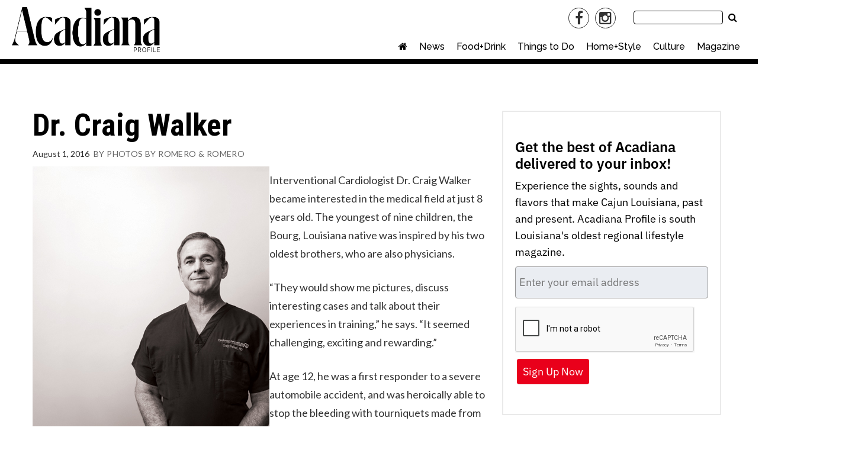

--- FILE ---
content_type: text/html; charset=UTF-8
request_url: https://acadianaprofile.com/dr-craig-walker/
body_size: 36456
content:
<!doctype html>

<!--[if lt IE 7]><html lang="en-US" class="no-js lt-ie9 lt-ie8 lt-ie7"><![endif]-->
<!--[if (IE 7)&!(IEMobile)]><html lang="en-US" class="no-js lt-ie9 lt-ie8"><![endif]-->
<!--[if (IE 8)&!(IEMobile)]><html lang="en-US" class="no-js lt-ie9"><![endif]-->
<!--[if gt IE 8]><!--> <html lang="en-US" class="no-js"><!--<![endif]-->

	<head>
		<meta charset="utf-8">

				<meta http-equiv="X-UA-Compatible" content="IE=edge">

		<title>Dr. Craig Walker - Acadiana Profile</title>

				<meta name="HandheldFriendly" content="True">
		<meta name="MobileOptimized" content="320">
		<meta name="viewport" content="width=device-width, initial-scale=1"/>

				<link rel="icon" href="https://wpcdn.us-midwest-1.vip.tn-cloud.net/acadianaprofile.com/content/uploads/2021/05/i/i/ap-16x16-1.gif">
		<link rel="apple-touch-icon" href="https://wpcdn.us-midwest-1.vip.tn-cloud.net/acadianaprofile.com/content/uploads/2021/05/k/a/ap-180x180-1.gif">
		<!--[if IE]>
			<link rel="shortcut icon" href="https://wpcdn.us-midwest-1.vip.tn-cloud.net/acadianaprofile.com/content/uploads/2021/05/i/i/ap-16x16-1.gif/favicon.ico">
		<![endif]-->

		<meta name="msapplication-TileColor" content="#f01d4f">
		<meta name="msapplication-TileImage" content="https://wpcdn.us-midwest-1.vip.tn-cloud.net/acadianaprofile.com/content/themes/gtxcel/library/images/win8-tile-icon.png">
		<meta name="theme-color" content="#121212">

		<link href="//maxcdn.bootstrapcdn.com/font-awesome/4.7.0/css/font-awesome.min.css" rel="stylesheet"> <!-- Font Awesome Glyphicons -->
		<link rel="pingback" href="https://acadianaprofile.com/xmlrpc.php">

		
	<script type="text/javascript">
		if(typeof ad_slots_refresh =='undefined'){
			var ad_slots_refresh = new Array();
		}
		if(typeof gtx_ads_conf =='undefined'){
			var gtx_ads_conf = {};
			gtx_ads_conf.targetMap = {};
			gtx_ads_conf.ads = [];
			gtx_ads_conf.lazy = [];
			gtx_ads_conf.templates = {};
		}
		if(typeof googletag =='undefined'){
			var googletag = googletag || {};
			googletag.cmd = googletag.cmd || [];
		}
		gtx_ads_conf.fulltarget = "post-template-default single single-post postid-37318 single-format-standard postname-dr-craig-walker term-category-features term-category-health-and-fitness wpb-js-composer js-comp-ver-6.10.0 vc_responsive";
		gtx_ads_conf.targetMap.url = "/dr-craig-walker/";
		gtx_ads_conf.targetMap.post = "37318";
		gtx_ads_conf.targetMap.category = ["features","health-and-fitness"];
		gtx_ads_conf.templates = {
			parallax: 'https://wpcdn.us-midwest-1.vip.tn-cloud.net/acadianaprofile.com/content/plugins/gtx-ad-manager/templates/parallax.js',
			reveal: 'https://wpcdn.us-midwest-1.vip.tn-cloud.net/acadianaprofile.com/content/plugins/gtx-ad-manager/templates/reveal.js',
            roller: 'https://wpcdn.us-midwest-1.vip.tn-cloud.net/acadianaprofile.com/content/plugins/gtx-ad-manager/templates/roller.js'
		};
	</script>
	<script>(function(d, s, id){
				 var js, fjs = d.getElementsByTagName(s)[0];
				 if (d.getElementById(id)) {return;}
				 js = d.createElement(s); js.id = id;
				 js.src = "//connect.facebook.net/en_US/sdk.js#xfbml=1&version=v2.6";
				 fjs.parentNode.insertBefore(js, fjs);
			   }(document, 'script', 'facebook-jssdk'));</script><meta name='robots' content='index, follow, max-image-preview:large, max-snippet:-1, max-video-preview:-1' />
<script>
		window.dataLayer = [{"townnews.product.software":"RAYOS","townnews.product.version":"1.21.2","rayos.post.id":37318,"rayos.post.type":"post","rayos.post.title":"Dr. Craig Walker","rayos.post.author_name":["Photos by Romero &amp; Romero"],"rayos.post.all_categories":["Features","Health and Fitness"],"rayos.issues.magazine_name":"Acadiana Profile","rayos.issues.issue_name":"August-September 2016","rayos.gallery.included":"No","rayos.video.included":"No","rayos.elections.widget_included":"No"}];
	</script><!-- Google Tag Manager -->
		<script>(function(w,d,s,l,i){w[l]=w[l]||[];w[l].push({'gtm.start':
		new Date().getTime(),event:'gtm.js'});var f=d.getElementsByTagName(s)[0],
		j=d.createElement(s),dl=l!='dataLayer'?'&l='+l:'';j.async=true;j.src=
		'https://www.googletagmanager.com/gtm.js?id='+i+dl;f.parentNode.insertBefore(j,f);
		})(window,document,'script','dataLayer','GTM-PDQV3N');</script>
		<!-- End Google Tag Manager -->
		<!-- Google Tag Manager -->
			<script>(function(w,d,s,l,i){w[l]=w[l]||[];w[l].push({'gtm.start':
			new Date().getTime(),event:'gtm.js'});var f=d.getElementsByTagName(s)[0],
			j=d.createElement(s),dl=l!='dataLayer'?'&l='+l:'';j.async=true;j.src=
			'https://www.googletagmanager.com/gtm.js?id='+i+dl;f.parentNode.insertBefore(j,f);
			})(window,document,'script','dataLayer','GTM-KDLR9HH');</script>
			<!-- End Google Tag Manager -->
			
	<!-- This site is optimized with the Yoast SEO plugin v21.4 - https://yoast.com/wordpress/plugins/seo/ -->
	<link rel="canonical" href="https://acadianaprofile.com/dr-craig-walker/" />
	<meta property="og:locale" content="en_US" />
	<meta property="og:type" content="article" />
	<meta property="og:title" content="Dr. Craig Walker - Acadiana Profile" />
	<meta property="og:description" content="Interventional Cardiologist Dr. Craig Walker became interested in the medical field at just 8 years old. The youngest of nine children, the Bourg, Louisiana native was inspired by his two oldest brothers, who are also physicians. &ldquo;They would show me pictures, discuss interesting cases and talk about their experiences in training,&rdquo; he says. &ldquo;It seemed challenging, exciting and rewarding.&rdquo; At..." />
	<meta property="og:url" content="https://acadianaprofile.com/dr-craig-walker/" />
	<meta property="og:site_name" content="Acadiana Profile" />
	<meta property="article:published_time" content="2016-08-01T14:00:00+00:00" />
	<meta property="article:modified_time" content="2021-05-14T15:14:04+00:00" />
	<meta property="og:image" content="https://wpcdn.us-midwest-1.vip.tn-cloud.net/acadianaprofile.com/content/uploads/2016/08/g/s/DOCTORS_Walker.jpg" />
	<meta property="og:image:width" content="400" />
	<meta property="og:image:height" content="531" />
	<meta property="og:image:type" content="image/jpeg" />
	<meta name="author" content="Photos by Romero &amp; Romero" />
	<meta name="twitter:card" content="summary_large_image" />
	<meta name="twitter:label1" content="Written by" />
	<meta name="twitter:data1" content="Photos by Romero &amp; Romero" />
	<meta name="twitter:label2" content="Est. reading time" />
	<meta name="twitter:data2" content="2 minutes" />
	<script type="application/ld+json" class="yoast-schema-graph">{"@context":"https://schema.org","@graph":[{"@type":"WebPage","@id":"https://acadianaprofile.com/dr-craig-walker/","url":"https://acadianaprofile.com/dr-craig-walker/","name":"Dr. Craig Walker - Acadiana Profile","isPartOf":{"@id":"https://acadianaprofile.com/#website"},"primaryImageOfPage":{"@id":"https://acadianaprofile.com/dr-craig-walker/#primaryimage"},"image":{"@id":"https://acadianaprofile.com/dr-craig-walker/#primaryimage"},"thumbnailUrl":"https://wpcdn.us-midwest-1.vip.tn-cloud.net/acadianaprofile.com/content/uploads/2016/08/g/s/DOCTORS_Walker.jpg","datePublished":"2016-08-01T14:00:00+00:00","dateModified":"2021-05-14T15:14:04+00:00","author":{"@id":"https://acadianaprofile.com/#/schema/person/04d0f5cb1011c189d77c5c992c201567"},"inLanguage":"en-US","potentialAction":[{"@type":"ReadAction","target":["https://acadianaprofile.com/dr-craig-walker/"]}]},{"@type":"ImageObject","inLanguage":"en-US","@id":"https://acadianaprofile.com/dr-craig-walker/#primaryimage","url":"https://wpcdn.us-midwest-1.vip.tn-cloud.net/acadianaprofile.com/content/uploads/2016/08/g/s/DOCTORS_Walker.jpg","contentUrl":"https://wpcdn.us-midwest-1.vip.tn-cloud.net/acadianaprofile.com/content/uploads/2016/08/g/s/DOCTORS_Walker.jpg","width":400,"height":531},{"@type":"WebSite","@id":"https://acadianaprofile.com/#website","url":"https://acadianaprofile.com/","name":"Acadiana Profile","description":"acadianaprofile.com","potentialAction":[{"@type":"SearchAction","target":{"@type":"EntryPoint","urlTemplate":"https://acadianaprofile.com/?s={search_term_string}"},"query-input":"required name=search_term_string"}],"inLanguage":"en-US"},{"@type":"Person","@id":"https://acadianaprofile.com/#/schema/person/04d0f5cb1011c189d77c5c992c201567","name":"Photos by Romero &amp; Romero","image":{"@type":"ImageObject","inLanguage":"en-US","@id":"https://acadianaprofile.com/#/schema/person/image/","url":"https://secure.gravatar.com/avatar/?s=96&d=mm&r=g","contentUrl":"https://secure.gravatar.com/avatar/?s=96&d=mm&r=g","caption":"Photos by Romero &amp; Romero"},"url":"https://acadianaprofile.com/author/romero-romero/"}]}</script>
	<!-- / Yoast SEO plugin. -->


<link rel='dns-prefetch' href='//wpcdn.us-midwest-1.vip.tn-cloud.net' />
<link rel='dns-prefetch' href='//cdn.broadstreetads.com' />
<link rel='dns-prefetch' href='//maps.googleapis.com' />
<link rel='dns-prefetch' href='//ws.sharethis.com' />
<link rel='dns-prefetch' href='//www.google.com' />
<link rel='dns-prefetch' href='//fonts.googleapis.com' />
<link rel='dns-prefetch' href='//maxcdn.bootstrapcdn.com' />
<link rel="alternate" type="application/rss+xml" title="Acadiana Profile &raquo; Feed" href="https://acadianaprofile.com/feed/" />
<link rel="alternate" type="application/rss+xml" title="Acadiana Profile &raquo; Comments Feed" href="https://acadianaprofile.com/comments/feed/" />
<link rel="alternate" type="application/rss+xml" title="Acadiana Profile &raquo; Dr. Craig Walker Comments Feed" href="https://acadianaprofile.com/dr-craig-walker/feed/" />
<script type="text/javascript">
/* <![CDATA[ */
window._wpemojiSettings = {"baseUrl":"https:\/\/s.w.org\/images\/core\/emoji\/14.0.0\/72x72\/","ext":".png","svgUrl":"https:\/\/s.w.org\/images\/core\/emoji\/14.0.0\/svg\/","svgExt":".svg","source":{"concatemoji":"https:\/\/acadianaprofile.com\/wp-includes\/js\/wp-emoji-release.min.js"}};
/*! This file is auto-generated */
!function(i,n){var o,s,e;function c(e){try{var t={supportTests:e,timestamp:(new Date).valueOf()};sessionStorage.setItem(o,JSON.stringify(t))}catch(e){}}function p(e,t,n){e.clearRect(0,0,e.canvas.width,e.canvas.height),e.fillText(t,0,0);var t=new Uint32Array(e.getImageData(0,0,e.canvas.width,e.canvas.height).data),r=(e.clearRect(0,0,e.canvas.width,e.canvas.height),e.fillText(n,0,0),new Uint32Array(e.getImageData(0,0,e.canvas.width,e.canvas.height).data));return t.every(function(e,t){return e===r[t]})}function u(e,t,n){switch(t){case"flag":return n(e,"\ud83c\udff3\ufe0f\u200d\u26a7\ufe0f","\ud83c\udff3\ufe0f\u200b\u26a7\ufe0f")?!1:!n(e,"\ud83c\uddfa\ud83c\uddf3","\ud83c\uddfa\u200b\ud83c\uddf3")&&!n(e,"\ud83c\udff4\udb40\udc67\udb40\udc62\udb40\udc65\udb40\udc6e\udb40\udc67\udb40\udc7f","\ud83c\udff4\u200b\udb40\udc67\u200b\udb40\udc62\u200b\udb40\udc65\u200b\udb40\udc6e\u200b\udb40\udc67\u200b\udb40\udc7f");case"emoji":return!n(e,"\ud83e\udef1\ud83c\udffb\u200d\ud83e\udef2\ud83c\udfff","\ud83e\udef1\ud83c\udffb\u200b\ud83e\udef2\ud83c\udfff")}return!1}function f(e,t,n){var r="undefined"!=typeof WorkerGlobalScope&&self instanceof WorkerGlobalScope?new OffscreenCanvas(300,150):i.createElement("canvas"),a=r.getContext("2d",{willReadFrequently:!0}),o=(a.textBaseline="top",a.font="600 32px Arial",{});return e.forEach(function(e){o[e]=t(a,e,n)}),o}function t(e){var t=i.createElement("script");t.src=e,t.defer=!0,i.head.appendChild(t)}"undefined"!=typeof Promise&&(o="wpEmojiSettingsSupports",s=["flag","emoji"],n.supports={everything:!0,everythingExceptFlag:!0},e=new Promise(function(e){i.addEventListener("DOMContentLoaded",e,{once:!0})}),new Promise(function(t){var n=function(){try{var e=JSON.parse(sessionStorage.getItem(o));if("object"==typeof e&&"number"==typeof e.timestamp&&(new Date).valueOf()<e.timestamp+604800&&"object"==typeof e.supportTests)return e.supportTests}catch(e){}return null}();if(!n){if("undefined"!=typeof Worker&&"undefined"!=typeof OffscreenCanvas&&"undefined"!=typeof URL&&URL.createObjectURL&&"undefined"!=typeof Blob)try{var e="postMessage("+f.toString()+"("+[JSON.stringify(s),u.toString(),p.toString()].join(",")+"));",r=new Blob([e],{type:"text/javascript"}),a=new Worker(URL.createObjectURL(r),{name:"wpTestEmojiSupports"});return void(a.onmessage=function(e){c(n=e.data),a.terminate(),t(n)})}catch(e){}c(n=f(s,u,p))}t(n)}).then(function(e){for(var t in e)n.supports[t]=e[t],n.supports.everything=n.supports.everything&&n.supports[t],"flag"!==t&&(n.supports.everythingExceptFlag=n.supports.everythingExceptFlag&&n.supports[t]);n.supports.everythingExceptFlag=n.supports.everythingExceptFlag&&!n.supports.flag,n.DOMReady=!1,n.readyCallback=function(){n.DOMReady=!0}}).then(function(){return e}).then(function(){var e;n.supports.everything||(n.readyCallback(),(e=n.source||{}).concatemoji?t(e.concatemoji):e.wpemoji&&e.twemoji&&(t(e.twemoji),t(e.wpemoji)))}))}((window,document),window._wpemojiSettings);
/* ]]> */
</script>
<link rel='stylesheet' id='bootstrap-css-css' href='https://wpcdn.us-midwest-1.vip.tn-cloud.net/acadianaprofile.com/content/themes/gtxcel/library/css/bootstrap/bootstrap.css' type='text/css' media='all' />
<link rel='stylesheet' id='bones-stylesheet-css' href='https://wpcdn.us-midwest-1.vip.tn-cloud.net/acadianaprofile.com/content/themes/gtxcel/library/css/style.css?ver=1765321969' type='text/css' media='all' />
<!--[if lt IE 9]>
<link rel='stylesheet' id='bones-ie-only-css' href='https://wpcdn.us-midwest-1.vip.tn-cloud.net/acadianaprofile.com/content/themes/gtxcel/library/css/ie.css' type='text/css' media='all' />
<![endif]-->
<link rel='stylesheet' id='list-grid-css' href='https://wpcdn.us-midwest-1.vip.tn-cloud.net/acadianaprofile.com/content/themes/gtxcel/library/css/grid.css?ver=1.11.0' type='text/css' media='all' />
<style id='wp-emoji-styles-inline-css' type='text/css'>

	img.wp-smiley, img.emoji {
		display: inline !important;
		border: none !important;
		box-shadow: none !important;
		height: 1em !important;
		width: 1em !important;
		margin: 0 0.07em !important;
		vertical-align: -0.1em !important;
		background: none !important;
		padding: 0 !important;
	}
</style>
<link rel='stylesheet' id='wp-block-library-css' href='https://acadianaprofile.com/wp-includes/css/dist/block-library/style.min.css' type='text/css' media='all' />
<style id='classic-theme-styles-inline-css' type='text/css'>
/*! This file is auto-generated */
.wp-block-button__link{color:#fff;background-color:#32373c;border-radius:9999px;box-shadow:none;text-decoration:none;padding:calc(.667em + 2px) calc(1.333em + 2px);font-size:1.125em}.wp-block-file__button{background:#32373c;color:#fff;text-decoration:none}
</style>
<style id='global-styles-inline-css' type='text/css'>
body{--wp--preset--color--black: #000000;--wp--preset--color--cyan-bluish-gray: #abb8c3;--wp--preset--color--white: #ffffff;--wp--preset--color--pale-pink: #f78da7;--wp--preset--color--vivid-red: #cf2e2e;--wp--preset--color--luminous-vivid-orange: #ff6900;--wp--preset--color--luminous-vivid-amber: #fcb900;--wp--preset--color--light-green-cyan: #7bdcb5;--wp--preset--color--vivid-green-cyan: #00d084;--wp--preset--color--pale-cyan-blue: #8ed1fc;--wp--preset--color--vivid-cyan-blue: #0693e3;--wp--preset--color--vivid-purple: #9b51e0;--wp--preset--gradient--vivid-cyan-blue-to-vivid-purple: linear-gradient(135deg,rgba(6,147,227,1) 0%,rgb(155,81,224) 100%);--wp--preset--gradient--light-green-cyan-to-vivid-green-cyan: linear-gradient(135deg,rgb(122,220,180) 0%,rgb(0,208,130) 100%);--wp--preset--gradient--luminous-vivid-amber-to-luminous-vivid-orange: linear-gradient(135deg,rgba(252,185,0,1) 0%,rgba(255,105,0,1) 100%);--wp--preset--gradient--luminous-vivid-orange-to-vivid-red: linear-gradient(135deg,rgba(255,105,0,1) 0%,rgb(207,46,46) 100%);--wp--preset--gradient--very-light-gray-to-cyan-bluish-gray: linear-gradient(135deg,rgb(238,238,238) 0%,rgb(169,184,195) 100%);--wp--preset--gradient--cool-to-warm-spectrum: linear-gradient(135deg,rgb(74,234,220) 0%,rgb(151,120,209) 20%,rgb(207,42,186) 40%,rgb(238,44,130) 60%,rgb(251,105,98) 80%,rgb(254,248,76) 100%);--wp--preset--gradient--blush-light-purple: linear-gradient(135deg,rgb(255,206,236) 0%,rgb(152,150,240) 100%);--wp--preset--gradient--blush-bordeaux: linear-gradient(135deg,rgb(254,205,165) 0%,rgb(254,45,45) 50%,rgb(107,0,62) 100%);--wp--preset--gradient--luminous-dusk: linear-gradient(135deg,rgb(255,203,112) 0%,rgb(199,81,192) 50%,rgb(65,88,208) 100%);--wp--preset--gradient--pale-ocean: linear-gradient(135deg,rgb(255,245,203) 0%,rgb(182,227,212) 50%,rgb(51,167,181) 100%);--wp--preset--gradient--electric-grass: linear-gradient(135deg,rgb(202,248,128) 0%,rgb(113,206,126) 100%);--wp--preset--gradient--midnight: linear-gradient(135deg,rgb(2,3,129) 0%,rgb(40,116,252) 100%);--wp--preset--font-size--small: 13px;--wp--preset--font-size--medium: 20px;--wp--preset--font-size--large: 36px;--wp--preset--font-size--x-large: 42px;--wp--preset--spacing--20: 0.44rem;--wp--preset--spacing--30: 0.67rem;--wp--preset--spacing--40: 1rem;--wp--preset--spacing--50: 1.5rem;--wp--preset--spacing--60: 2.25rem;--wp--preset--spacing--70: 3.38rem;--wp--preset--spacing--80: 5.06rem;--wp--preset--shadow--natural: 6px 6px 9px rgba(0, 0, 0, 0.2);--wp--preset--shadow--deep: 12px 12px 50px rgba(0, 0, 0, 0.4);--wp--preset--shadow--sharp: 6px 6px 0px rgba(0, 0, 0, 0.2);--wp--preset--shadow--outlined: 6px 6px 0px -3px rgba(255, 255, 255, 1), 6px 6px rgba(0, 0, 0, 1);--wp--preset--shadow--crisp: 6px 6px 0px rgba(0, 0, 0, 1);}:where(.is-layout-flex){gap: 0.5em;}:where(.is-layout-grid){gap: 0.5em;}body .is-layout-flow > .alignleft{float: left;margin-inline-start: 0;margin-inline-end: 2em;}body .is-layout-flow > .alignright{float: right;margin-inline-start: 2em;margin-inline-end: 0;}body .is-layout-flow > .aligncenter{margin-left: auto !important;margin-right: auto !important;}body .is-layout-constrained > .alignleft{float: left;margin-inline-start: 0;margin-inline-end: 2em;}body .is-layout-constrained > .alignright{float: right;margin-inline-start: 2em;margin-inline-end: 0;}body .is-layout-constrained > .aligncenter{margin-left: auto !important;margin-right: auto !important;}body .is-layout-constrained > :where(:not(.alignleft):not(.alignright):not(.alignfull)){max-width: var(--wp--style--global--content-size);margin-left: auto !important;margin-right: auto !important;}body .is-layout-constrained > .alignwide{max-width: var(--wp--style--global--wide-size);}body .is-layout-flex{display: flex;}body .is-layout-flex{flex-wrap: wrap;align-items: center;}body .is-layout-flex > *{margin: 0;}body .is-layout-grid{display: grid;}body .is-layout-grid > *{margin: 0;}:where(.wp-block-columns.is-layout-flex){gap: 2em;}:where(.wp-block-columns.is-layout-grid){gap: 2em;}:where(.wp-block-post-template.is-layout-flex){gap: 1.25em;}:where(.wp-block-post-template.is-layout-grid){gap: 1.25em;}.has-black-color{color: var(--wp--preset--color--black) !important;}.has-cyan-bluish-gray-color{color: var(--wp--preset--color--cyan-bluish-gray) !important;}.has-white-color{color: var(--wp--preset--color--white) !important;}.has-pale-pink-color{color: var(--wp--preset--color--pale-pink) !important;}.has-vivid-red-color{color: var(--wp--preset--color--vivid-red) !important;}.has-luminous-vivid-orange-color{color: var(--wp--preset--color--luminous-vivid-orange) !important;}.has-luminous-vivid-amber-color{color: var(--wp--preset--color--luminous-vivid-amber) !important;}.has-light-green-cyan-color{color: var(--wp--preset--color--light-green-cyan) !important;}.has-vivid-green-cyan-color{color: var(--wp--preset--color--vivid-green-cyan) !important;}.has-pale-cyan-blue-color{color: var(--wp--preset--color--pale-cyan-blue) !important;}.has-vivid-cyan-blue-color{color: var(--wp--preset--color--vivid-cyan-blue) !important;}.has-vivid-purple-color{color: var(--wp--preset--color--vivid-purple) !important;}.has-black-background-color{background-color: var(--wp--preset--color--black) !important;}.has-cyan-bluish-gray-background-color{background-color: var(--wp--preset--color--cyan-bluish-gray) !important;}.has-white-background-color{background-color: var(--wp--preset--color--white) !important;}.has-pale-pink-background-color{background-color: var(--wp--preset--color--pale-pink) !important;}.has-vivid-red-background-color{background-color: var(--wp--preset--color--vivid-red) !important;}.has-luminous-vivid-orange-background-color{background-color: var(--wp--preset--color--luminous-vivid-orange) !important;}.has-luminous-vivid-amber-background-color{background-color: var(--wp--preset--color--luminous-vivid-amber) !important;}.has-light-green-cyan-background-color{background-color: var(--wp--preset--color--light-green-cyan) !important;}.has-vivid-green-cyan-background-color{background-color: var(--wp--preset--color--vivid-green-cyan) !important;}.has-pale-cyan-blue-background-color{background-color: var(--wp--preset--color--pale-cyan-blue) !important;}.has-vivid-cyan-blue-background-color{background-color: var(--wp--preset--color--vivid-cyan-blue) !important;}.has-vivid-purple-background-color{background-color: var(--wp--preset--color--vivid-purple) !important;}.has-black-border-color{border-color: var(--wp--preset--color--black) !important;}.has-cyan-bluish-gray-border-color{border-color: var(--wp--preset--color--cyan-bluish-gray) !important;}.has-white-border-color{border-color: var(--wp--preset--color--white) !important;}.has-pale-pink-border-color{border-color: var(--wp--preset--color--pale-pink) !important;}.has-vivid-red-border-color{border-color: var(--wp--preset--color--vivid-red) !important;}.has-luminous-vivid-orange-border-color{border-color: var(--wp--preset--color--luminous-vivid-orange) !important;}.has-luminous-vivid-amber-border-color{border-color: var(--wp--preset--color--luminous-vivid-amber) !important;}.has-light-green-cyan-border-color{border-color: var(--wp--preset--color--light-green-cyan) !important;}.has-vivid-green-cyan-border-color{border-color: var(--wp--preset--color--vivid-green-cyan) !important;}.has-pale-cyan-blue-border-color{border-color: var(--wp--preset--color--pale-cyan-blue) !important;}.has-vivid-cyan-blue-border-color{border-color: var(--wp--preset--color--vivid-cyan-blue) !important;}.has-vivid-purple-border-color{border-color: var(--wp--preset--color--vivid-purple) !important;}.has-vivid-cyan-blue-to-vivid-purple-gradient-background{background: var(--wp--preset--gradient--vivid-cyan-blue-to-vivid-purple) !important;}.has-light-green-cyan-to-vivid-green-cyan-gradient-background{background: var(--wp--preset--gradient--light-green-cyan-to-vivid-green-cyan) !important;}.has-luminous-vivid-amber-to-luminous-vivid-orange-gradient-background{background: var(--wp--preset--gradient--luminous-vivid-amber-to-luminous-vivid-orange) !important;}.has-luminous-vivid-orange-to-vivid-red-gradient-background{background: var(--wp--preset--gradient--luminous-vivid-orange-to-vivid-red) !important;}.has-very-light-gray-to-cyan-bluish-gray-gradient-background{background: var(--wp--preset--gradient--very-light-gray-to-cyan-bluish-gray) !important;}.has-cool-to-warm-spectrum-gradient-background{background: var(--wp--preset--gradient--cool-to-warm-spectrum) !important;}.has-blush-light-purple-gradient-background{background: var(--wp--preset--gradient--blush-light-purple) !important;}.has-blush-bordeaux-gradient-background{background: var(--wp--preset--gradient--blush-bordeaux) !important;}.has-luminous-dusk-gradient-background{background: var(--wp--preset--gradient--luminous-dusk) !important;}.has-pale-ocean-gradient-background{background: var(--wp--preset--gradient--pale-ocean) !important;}.has-electric-grass-gradient-background{background: var(--wp--preset--gradient--electric-grass) !important;}.has-midnight-gradient-background{background: var(--wp--preset--gradient--midnight) !important;}.has-small-font-size{font-size: var(--wp--preset--font-size--small) !important;}.has-medium-font-size{font-size: var(--wp--preset--font-size--medium) !important;}.has-large-font-size{font-size: var(--wp--preset--font-size--large) !important;}.has-x-large-font-size{font-size: var(--wp--preset--font-size--x-large) !important;}
.wp-block-navigation a:where(:not(.wp-element-button)){color: inherit;}
:where(.wp-block-post-template.is-layout-flex){gap: 1.25em;}:where(.wp-block-post-template.is-layout-grid){gap: 1.25em;}
:where(.wp-block-columns.is-layout-flex){gap: 2em;}:where(.wp-block-columns.is-layout-grid){gap: 2em;}
.wp-block-pullquote{font-size: 1.5em;line-height: 1.6;}
</style>
<link rel='stylesheet' id='gt-posts-slider-style-css' href='https://wpcdn.us-midwest-1.vip.tn-cloud.net/acadianaprofile.com/content/mu-plugins/gtxcel-plugin/vc_posts_slider/posts-slider.css?ver=1570550597' type='text/css' media='all' />
<link rel='stylesheet' id='flexslider-css' href='https://wpcdn.us-midwest-1.vip.tn-cloud.net/acadianaprofile.com/content/mu-plugins/js_composer/assets/lib/flexslider/flexslider.min.css?ver=6.10.0' type='text/css' media='all' />
<link rel='stylesheet' id='gt-flexslider-style-css' href='https://wpcdn.us-midwest-1.vip.tn-cloud.net/acadianaprofile.com/content/mu-plugins/gtxcel-plugin/vc_gallery/gt-flexslider.css?ver=1648237149' type='text/css' media='all' />
<link rel='stylesheet' id='prettyphoto-css' href='https://wpcdn.us-midwest-1.vip.tn-cloud.net/acadianaprofile.com/content/mu-plugins/js_composer/assets/lib/prettyphoto/css/prettyPhoto.min.css?ver=6.10.0' type='text/css' media='all' />
<link rel='stylesheet' id='rayos_alm_list_templates_style-css' href='https://wpcdn.us-midwest-1.vip.tn-cloud.net/acadianaprofile.com/content/mu-plugins/gtxcel-plugin/functionalities//css/rayos_alm_list_templates.css?ver=1667523778' type='text/css' media='all' />
<link rel='stylesheet' id='googlefonts-css' href='https://fonts.googleapis.com/css?family=Lato:300,400,700|Raleway:300,400,500,600,700|Roboto+Condensed:400,700&subset=latin' type='text/css' media='all' />
<link rel='stylesheet' id='geobase-style-css' href='https://wpcdn.us-midwest-1.vip.tn-cloud.net/acadianaprofile.com/content/plugins/geobase/geobase.css?ver=1679517292' type='text/css' media='all' />
<style id='geobase-style-inline-css' type='text/css'>

	article.geobase-post .geobase-content-wrapper {
		width: 100%;
		float: none;
	}
	article.geobase-post .thumb-wrap {
		width: 0%;
		float: left;
		margin-right: 2%;	}
	
</style>
<link rel='stylesheet' id='geobase-prettyphoto-style-css' href='https://wpcdn.us-midwest-1.vip.tn-cloud.net/acadianaprofile.com/content/plugins/geobase/prettyphoto/css/prettyPhoto.css' type='text/css' media='all' />
<link rel='stylesheet' id='geobasemap-style-css' href='https://wpcdn.us-midwest-1.vip.tn-cloud.net/acadianaprofile.com/content/plugins/geobase/vc_geobasemap/vc_geobasemap.css?ver=1570550597' type='text/css' media='all' />
<link rel='stylesheet' id='directory-select2-css' href='https://wpcdn.us-midwest-1.vip.tn-cloud.net/acadianaprofile.com/content/plugins/geobase/vc_directory_filter/assets/select2/css/select2.css?ver=3.5.2' type='text/css' media='all' />
<link rel='stylesheet' id='wpfc-css' href='https://wpcdn.us-midwest-1.vip.tn-cloud.net/acadianaprofile.com/content/plugins/gs-facebook-comments/public/css/wpfc-public.css?ver=1.7.2' type='text/css' media='all' />
<link rel='stylesheet' id='custom-template-style-css' href='https://wpcdn.us-midwest-1.vip.tn-cloud.net/acadianaprofile.com/content/plugins/gt-custom-templates/custom-templates.css' type='text/css' media='all' />
<link rel='stylesheet' id='ad-manager-style-css' href='https://wpcdn.us-midwest-1.vip.tn-cloud.net/acadianaprofile.com/content/plugins/gtx-ad-manager/ad-manager.css?ver=1728932431' type='text/css' media='all' />
<link rel='stylesheet' id='bylines-style-css' href='https://wpcdn.us-midwest-1.vip.tn-cloud.net/acadianaprofile.com/content/plugins/gtx-author-bios/css/bylines.css?ver=1570550597' type='text/css' media='all' />
<link rel='stylesheet' id='gtxcelfimagescss-css' href='https://wpcdn.us-midwest-1.vip.tn-cloud.net/acadianaprofile.com/content/plugins/gtx-fimages/css/all.css?ver=1570550597' type='text/css' media='all' />
<link rel='stylesheet' id='lightbox-style-css' href='https://wpcdn.us-midwest-1.vip.tn-cloud.net/acadianaprofile.com/content/plugins/gtx-gallery/css/gtx-lightbox.css?ver=2018.3.20' type='text/css' media='all' />
<link rel='stylesheet' id='gtx-issues-style-css' href='https://wpcdn.us-midwest-1.vip.tn-cloud.net/acadianaprofile.com/content/plugins/gtx-issue-management/assets/gtx-issues.css?ver=2019.02.28' type='text/css' media='all' />
<link rel='stylesheet' id='gtx-oembed-style-css' href='https://wpcdn.us-midwest-1.vip.tn-cloud.net/acadianaprofile.com/content/plugins/gtx-oembed-extension/gtx-oembed.css?ver=1570550597' type='text/css' media='all' />
<link rel='stylesheet' id='simple-share-buttons-adder-font-awesome-css' href='//maxcdn.bootstrapcdn.com/font-awesome/4.3.0/css/font-awesome.min.css' type='text/css' media='all' />
<link rel='stylesheet' id='author-bios-style-css' href='https://wpcdn.us-midwest-1.vip.tn-cloud.net/acadianaprofile.com/content/plugins/gtx-author-bios/css/author-bios.css' type='text/css' media='all' />
<link rel='stylesheet' id='parent-style-css' href='https://wpcdn.us-midwest-1.vip.tn-cloud.net/acadianaprofile.com/content/themes/gtxcel/style.css?ver=1664375579' type='text/css' media='all' />
<link rel='stylesheet' id='child-style-css' href='https://wpcdn.us-midwest-1.vip.tn-cloud.net/acadianaprofile.com/content/themes/publisher-master/style.css' type='text/css' media='all' />
<link rel='stylesheet' id='gtx-publisher-master-css' href='https://acadianaprofile.com/style/4b79ff1d7f5bc24d60b02ace24c92919/publisher-master/' type='text/css' media='all' />
<link rel='stylesheet' id='gtx-custom_css_post-css' href='https://acadianaprofile.com/style/598cd0c3f95995885da547ec80ec24d6/custom_css_post/' type='text/css' media='all' />
<link rel='stylesheet' id='acf-repeater-style-css' href='https://wpcdn.us-midwest-1.vip.tn-cloud.net/acadianaprofile.com/content/themes/gtxcel/includes/acf_repeater_shortcode/acf_repeater_shortcode.css' type='text/css' media='all' />
<link rel='stylesheet' id='rayos-ssba-twitter-x-logo-css' href='https://wpcdn.us-midwest-1.vip.tn-cloud.net/acadianaprofile.com/content/themes/gtxcel/includes/ssba-twitter-update/x-logo-styles.css?ver=1702673046' type='text/css' media='all' />
<link rel='stylesheet' id='dashicons-css' href='https://acadianaprofile.com/wp-includes/css/dashicons.min.css' type='text/css' media='all' />
<link rel='stylesheet' id='acf-global-css' href='https://wpcdn.us-midwest-1.vip.tn-cloud.net/acadianaprofile.com/content/mu-plugins/advanced-custom-fields-pro/assets/build/css/acf-global.css?ver=6.0.3' type='text/css' media='all' />
<link rel='stylesheet' id='acf-input-css' href='https://wpcdn.us-midwest-1.vip.tn-cloud.net/acadianaprofile.com/content/mu-plugins/advanced-custom-fields-pro/assets/build/css/acf-input.css?ver=6.0.3' type='text/css' media='all' />
<link rel='stylesheet' id='acf-pro-input-css' href='https://wpcdn.us-midwest-1.vip.tn-cloud.net/acadianaprofile.com/content/mu-plugins/advanced-custom-fields-pro/assets/build/css/pro/acf-pro-input.css?ver=6.0.3' type='text/css' media='all' />
<link rel='stylesheet' id='acf-datepicker-css' href='https://wpcdn.us-midwest-1.vip.tn-cloud.net/acadianaprofile.com/content/mu-plugins/advanced-custom-fields-pro/assets/inc/datepicker/jquery-ui.min.css?ver=1.11.4' type='text/css' media='all' />
<link rel='stylesheet' id='acf-timepicker-css' href='https://wpcdn.us-midwest-1.vip.tn-cloud.net/acadianaprofile.com/content/mu-plugins/advanced-custom-fields-pro/assets/inc/timepicker/jquery-ui-timepicker-addon.min.css?ver=1.6.1' type='text/css' media='all' />
<link rel='stylesheet' id='wp-color-picker-css' href='https://acadianaprofile.com/wp-admin/css/color-picker.min.css' type='text/css' media='all' />
<link rel='stylesheet' id='dgwt-jg-style-css' href='https://wpcdn.us-midwest-1.vip.tn-cloud.net/acadianaprofile.com/content/plugins/gtx-gallery/justified-gallery/assets/css/style.min.css?ver=1.2.2' type='text/css' media='all' />
<link rel='stylesheet' id='dgwt-jg-photoswipe-css' href='https://wpcdn.us-midwest-1.vip.tn-cloud.net/acadianaprofile.com/content/plugins/gtx-gallery/justified-gallery/includes/Lightbox/Photoswipe/assets/photoswipe.css?ver=1.2.2' type='text/css' media='all' />
<link rel='stylesheet' id='dgwt-jg-photoswipe-skin-css' href='https://wpcdn.us-midwest-1.vip.tn-cloud.net/acadianaprofile.com/content/plugins/gtx-gallery/justified-gallery/includes/Lightbox/Photoswipe/assets/default-skin/default-skin.css?ver=1.2.2' type='text/css' media='all' />
<script type="text/javascript" src="https://acadianaprofile.com/wp-includes/js/jquery/jquery.min.js?ver=3.7.1" id="jquery-core-js"></script>
<script type="text/javascript" src="https://acadianaprofile.com/wp-includes/js/jquery/jquery-migrate.min.js?ver=3.4.1" id="jquery-migrate-js"></script>
<script type="text/javascript" src="https://wpcdn.us-midwest-1.vip.tn-cloud.net/acadianaprofile.com/content/themes/gtxcel/library/js/libs/modernizr.custom.min.js?ver=2.5.3" id="bones-modernizr-js"></script>
<script type="text/javascript" src="https://wpcdn.us-midwest-1.vip.tn-cloud.net/acadianaprofile.com/content/themes/gtxcel/library/js/gtxcel.js?ver=0.1" id="gtxcel-global-js"></script>
<script type="text/javascript" src="https://wpcdn.us-midwest-1.vip.tn-cloud.net/acadianaprofile.com/content/themes/gtxcel/library/js/mobile-nav.js?ver=0.1" id="mobile-nav-js"></script>
<script async data-cfasync='false' type="text/javascript" src="//cdn.broadstreetads.com/init-2.min.js?v=1.51.8" id="broadstreet-init-js"></script>
<script type="text/javascript" src="https://wpcdn.us-midwest-1.vip.tn-cloud.net/acadianaprofile.com/content/plugins/geobase/prettyphoto/js/jquery.prettyPhoto.js" id="geobase-prettyphoto-script-js"></script>
<script type="text/javascript" src="https://wpcdn.us-midwest-1.vip.tn-cloud.net/acadianaprofile.com/content/plugins/geobase/vc_directory_filter/assets/select2/js/select2.min.js?ver=3.5.2" id="directory-select2-js"></script>
<script type="text/javascript" id="directory-filter-js-extra">
/* <![CDATA[ */
var ajaxurl = "https:\/\/acadianaprofile.com\/wp-admin\/admin-ajax.php";
/* ]]> */
</script>
<script type="text/javascript" src="https://wpcdn.us-midwest-1.vip.tn-cloud.net/acadianaprofile.com/content/plugins/geobase/vc_directory_filter/directory-filter.js?ver=1599147537" id="directory-filter-js"></script>
<script type="text/javascript" src="https://wpcdn.us-midwest-1.vip.tn-cloud.net/acadianaprofile.com/content/plugins/gs-facebook-comments/public/js/wpfc-public.js?ver=1.7.2" id="wpfc-js"></script>
<script type="text/javascript" id="ad-manager-script-js-extra">
/* <![CDATA[ */
var gtx_ad_man = {"ajaxurl":"https:\/\/acadianaprofile.com\/wp-admin\/admin-ajax.php","lazy_loading_ads":"","dfp_base_path":"\/44752280\/acadianaprofile\/","dfp_path":"\/44752280\/acadianaprofile\/features","show_lightbox_ads":null,"lightbox_ad_width":null,"lightbox_ad_height":null,"a9_enabled":"","aps_pubid":null};
/* ]]> */
</script>
<script type="text/javascript" src="https://wpcdn.us-midwest-1.vip.tn-cloud.net/acadianaprofile.com/content/plugins/gtx-ad-manager/ad-manager.js?ver=1728933956" id="ad-manager-script-js"></script>
<script type="text/javascript" id="lightbox-script-js-extra">
/* <![CDATA[ */
var lightboxSettings = {"show_ads":"1","ad_details":[{"min_width":"768","max_width":"","dfp_ad_sizes":[{"dfp_ad_width":"728","dfp_ad_height":"90"}]},{"min_width":"","max_width":"767","dfp_ad_sizes":[{"dfp_ad_width":"320","dfp_ad_height":"50"},{"dfp_ad_width":"300","dfp_ad_height":"50"}]}],"dfp_path":"\/44752280\/acadianaprofile\/features","slot_name":"lightbox_ad","post_title":"Dr. Craig Walker","post_type":"post","post_id":"37318","post_cats":"Features, Health and Fitness","author":"Photos by Romero & Romero"};
/* ]]> */
</script>
<script type="text/javascript" src="https://wpcdn.us-midwest-1.vip.tn-cloud.net/acadianaprofile.com/content/plugins/gtx-gallery/js/gtx-lightbox.js?ver=2018.3.20" id="lightbox-script-js"></script>
<script id='st_insights_js' type="text/javascript" src="https://ws.sharethis.com/button/st_insights.js?publisher=4d48b7c5-0ae3-43d4-bfbe-3ff8c17a8ae6&amp;product=simpleshare" id="ssba-sharethis-js"></script>
<script type="text/javascript" src="https://wpcdn.us-midwest-1.vip.tn-cloud.net/acadianaprofile.com/content/themes/gtxcel/includes/acf_repeater_shortcode/acf_repeater_shortcode.js" id="acf-repeater-script-js"></script>
<script type="text/javascript" src="https://acadianaprofile.com/wp-includes/js/jquery/ui/core.min.js?ver=1.13.2" id="jquery-ui-core-js"></script>
<script type="text/javascript" src="https://acadianaprofile.com/wp-includes/js/jquery/ui/mouse.min.js?ver=1.13.2" id="jquery-ui-mouse-js"></script>
<script type="text/javascript" src="https://acadianaprofile.com/wp-includes/js/jquery/ui/sortable.min.js?ver=1.13.2" id="jquery-ui-sortable-js"></script>
<script type="text/javascript" src="https://acadianaprofile.com/wp-includes/js/jquery/ui/resizable.min.js?ver=1.13.2" id="jquery-ui-resizable-js"></script>
<script type="text/javascript" src="https://wpcdn.us-midwest-1.vip.tn-cloud.net/acadianaprofile.com/content/mu-plugins/advanced-custom-fields-pro/assets/build/js/acf.min.js?ver=6.0.3" id="acf-js"></script>
<script type="text/javascript" src="https://wpcdn.us-midwest-1.vip.tn-cloud.net/acadianaprofile.com/content/mu-plugins/advanced-custom-fields-pro/assets/build/js/acf-input.min.js?ver=6.0.3" id="acf-input-js"></script>
<script type="text/javascript" src="https://wpcdn.us-midwest-1.vip.tn-cloud.net/acadianaprofile.com/content/mu-plugins/advanced-custom-fields-pro/assets/build/js/pro/acf-pro-input.min.js?ver=6.0.3" id="acf-pro-input-js"></script>
<script type="text/javascript" src="https://acadianaprofile.com/wp-includes/js/jquery/ui/datepicker.min.js?ver=1.13.2" id="jquery-ui-datepicker-js"></script>
<script type="text/javascript" id="jquery-ui-datepicker-js-after">
/* <![CDATA[ */
jQuery(function(jQuery){jQuery.datepicker.setDefaults({"closeText":"Close","currentText":"Today","monthNames":["January","February","March","April","May","June","July","August","September","October","November","December"],"monthNamesShort":["Jan","Feb","Mar","Apr","May","Jun","Jul","Aug","Sep","Oct","Nov","Dec"],"nextText":"Next","prevText":"Previous","dayNames":["Sunday","Monday","Tuesday","Wednesday","Thursday","Friday","Saturday"],"dayNamesShort":["Sun","Mon","Tue","Wed","Thu","Fri","Sat"],"dayNamesMin":["S","M","T","W","T","F","S"],"dateFormat":"MM d, yy","firstDay":1,"isRTL":false});});
/* ]]> */
</script>
<script type="text/javascript" src="https://wpcdn.us-midwest-1.vip.tn-cloud.net/acadianaprofile.com/content/mu-plugins/advanced-custom-fields-pro/assets/inc/timepicker/jquery-ui-timepicker-addon.min.js?ver=1.6.1" id="acf-timepicker-js"></script>
<script type="text/javascript" src="https://acadianaprofile.com/wp-includes/js/jquery/ui/draggable.min.js?ver=1.13.2" id="jquery-ui-draggable-js"></script>
<script type="text/javascript" src="https://acadianaprofile.com/wp-includes/js/jquery/ui/slider.min.js?ver=1.13.2" id="jquery-ui-slider-js"></script>
<script type="text/javascript" src="https://acadianaprofile.com/wp-includes/js/jquery/jquery.ui.touch-punch.js?ver=0.2.2" id="jquery-touch-punch-js"></script>
<script type="text/javascript" src="https://acadianaprofile.com/wp-admin/js/iris.min.js?ver=1.0.7" id="iris-js"></script>
<script type="text/javascript" src="https://acadianaprofile.com/wp-includes/js/dist/vendor/wp-polyfill-inert.min.js?ver=3.1.2" id="wp-polyfill-inert-js"></script>
<script type="text/javascript" src="https://acadianaprofile.com/wp-includes/js/dist/vendor/regenerator-runtime.min.js?ver=0.14.0" id="regenerator-runtime-js"></script>
<script type="text/javascript" src="https://acadianaprofile.com/wp-includes/js/dist/vendor/wp-polyfill.min.js?ver=3.15.0" id="wp-polyfill-js"></script>
<script type="text/javascript" src="https://acadianaprofile.com/wp-includes/js/dist/hooks.min.js?ver=c6aec9a8d4e5a5d543a1" id="wp-hooks-js"></script>
<script type="text/javascript" src="https://acadianaprofile.com/wp-includes/js/dist/i18n.min.js?ver=7701b0c3857f914212ef" id="wp-i18n-js"></script>
<script type="text/javascript" id="wp-i18n-js-after">
/* <![CDATA[ */
wp.i18n.setLocaleData( { 'text direction\u0004ltr': [ 'ltr' ] } );
/* ]]> */
</script>
<script type="text/javascript" src="https://acadianaprofile.com/wp-admin/js/color-picker.min.js" id="wp-color-picker-js"></script>
<script type="text/javascript" src="https://wpcdn.us-midwest-1.vip.tn-cloud.net/acadianaprofile.com/content/mu-plugins/advanced-custom-fields-pro/assets/inc/color-picker-alpha/wp-color-picker-alpha.js?ver=3.0.0" id="acf-color-picker-alpha-js"></script>
<script type="text/javascript" src="https://wpcdn.us-midwest-1.vip.tn-cloud.net/acadianaprofile.com/content/mu-plugins/acf-recaptcha/js/input.js" id="acf-input-recaptcha-js"></script>
<script type="text/javascript" src="https://www.google.com/recaptcha/api.js" id="recaptcha-api-js"></script>
<link rel="https://api.w.org/" href="https://acadianaprofile.com/wp-json/" /><link rel="alternate" type="application/json" href="https://acadianaprofile.com/wp-json/wp/v2/posts/37318" /><link rel='shortlink' href='https://acadianaprofile.com/?p=37318' />
<link rel="alternate" type="application/json+oembed" href="https://acadianaprofile.com/wp-json/oembed/1.0/embed?url=https%3A%2F%2Facadianaprofile.com%2Fdr-craig-walker%2F" />
<link rel="alternate" type="text/xml+oembed" href="https://acadianaprofile.com/wp-json/oembed/1.0/embed?url=https%3A%2F%2Facadianaprofile.com%2Fdr-craig-walker%2F&#038;format=xml" />
<style type='text/css' media='screen'>
	body{ font-family:"Lato", arial, sans-serif;}
	h2{ font-family:"Roboto Condensed", arial, sans-serif;}
</style>
<!-- fonts delivered by Wordpress Google Fonts, a plugin by Adrian3.com --><meta property="fb:app_id" content="184422743580686" />	<script type="text/javascript">
		var user_logged_in = 0;
		var logout_url = 'https://acadianaprofile.com/wp-login.php?action=logout&amp;_wpnonce=70d50da93c';
	</script>
						<style type="text/css" media="screen">
			.loggedin {
				display: none;
			}
			.loggedout {
				display: block;
			}
			</style>
			<meta name="generator" content="Powered by WPBakery Page Builder - drag and drop page builder for WordPress."/>
<noscript><style> .wpb_animate_when_almost_visible { opacity: 1; }</style></noscript><script src="https://cdn.broadstreetads.com/init-2.min.js"></script>
<script>broadstreet.loadNetworkJS(7942)</script>
<meta name="google-site-verification" content="pCj5A9oTwUaYT7butoG9VXCuaXiBd-MFAAY7hqb1ew0" />	</head>

<body class="post-template-default single single-post postid-37318 single-format-standard postname-dr-craig-walker term-category-features term-category-health-and-fitness wpb-js-composer js-comp-ver-6.10.0 vc_responsive" itemscope itemtype="http://schema.org/WebPage">
	<script type='text/javascript' src='/shared-content/art/stats/common/tracker.js'></script>
	<script type='text/javascript'>
	<!--
	if (typeof(TNStats_Tracker) !== 'undefined' && typeof(TNTracker) === 'undefined') { TNTracker = new TNStats_Tracker('acadianaprofile.com'); TNTracker.trackPageView(); }
	// -->
	</script>
	
	<!-- Google Tag Manager (noscript) -->
		<noscript><iframe src="https://www.googletagmanager.com/ns.html?id=GTM-PDQV3N&amp;townnews.product.software=RAYOS&amp;townnews.product.version=1.21.2&amp;rayos.post.id=37318&amp;rayos.post.type=post&amp;rayos.post.title=Dr.+Craig+Walker&amp;rayos.post.author_name.0=Photos+by+Romero+%26amp%3B+Romero&amp;rayos.post.all_categories.0=Features&amp;rayos.post.all_categories.1=Health+and+Fitness&amp;rayos.issues.magazine_name=Acadiana+Profile&amp;rayos.issues.issue_name=August-September+2016&amp;rayos.gallery.included=No&amp;rayos.video.included=No&amp;rayos.elections.widget_included=No&amp;rayos.client.noscript=Yes"
		height="0" width="0" style="display:none;visibility:hidden"></iframe></noscript>
		<!-- End Google Tag Manager (noscript) -->
		<!-- Google Tag Manager (noscript) -->
			<noscript><iframe src="https://www.googletagmanager.com/ns.html?id=GTM-KDLR9HH&amp;townnews.product.software=RAYOS&amp;townnews.product.version=1.21.2&amp;rayos.post.id=37318&amp;rayos.post.type=post&amp;rayos.post.title=Dr.+Craig+Walker&amp;rayos.post.author_name.0=Photos+by+Romero+%26amp%3B+Romero&amp;rayos.post.all_categories.0=Features&amp;rayos.post.all_categories.1=Health+and+Fitness&amp;rayos.issues.magazine_name=Acadiana+Profile&amp;rayos.issues.issue_name=August-September+2016&amp;rayos.gallery.included=No&amp;rayos.video.included=No&amp;rayos.elections.widget_included=No&amp;rayos.client.noscript=Yes"
			height="0" width="0" style="display:none;visibility:hidden"></iframe></noscript>
			<!-- End Google Tag Manager (noscript) -->
						<div class="menu-wrap">
			<p class="mobile-nav-title">Sections</p><div class="menu-side"><ul id="menu-sections" class="menu"><li id="menu-item-290" class="menu-item menu-item-type-post_type menu-item-object-page menu-item-home menu-item-has-children menu-item-290"><a href="https://acadianaprofile.com/" data-menu-title="sections" data-menu-count="27" data-menu-index="1" id="menu-item-link-290"><i class="fa fa-home"></i></a>
<ul class="sub-menu">
	<li id="menu-item-317" class="menu-item menu-item-type-post_type menu-item-object-page menu-item-317"><a href="https://acadianaprofile.com/about-us/" data-menu-title="sections" data-menu-count="27" data-menu-index="2" id="menu-item-link-317">About Us</a></li>
	<li id="menu-item-320" class="menu-item menu-item-type-post_type menu-item-object-page menu-item-320"><a href="https://acadianaprofile.com/about-us/contact-us/" data-menu-title="sections" data-menu-count="27" data-menu-index="3" id="menu-item-link-320">Contact Us</a></li>
	<li id="menu-item-323" class="menu-item menu-item-type-post_type menu-item-object-page menu-item-323"><a href="https://acadianaprofile.com/about-us/privacy-policy/" data-menu-title="sections" data-menu-count="27" data-menu-index="4" id="menu-item-link-323">Privacy Policy</a></li>
	<li id="menu-item-56512" class="menu-item menu-item-type-custom menu-item-object-custom menu-item-56512"><a href="https://acadianaprofile.com/newsletter/" data-menu-title="sections" data-menu-count="27" data-menu-index="5" id="menu-item-link-56512">Newsletter</a></li>
</ul>
</li>
<li id="menu-item-63489" class="menu-item menu-item-type-custom menu-item-object-custom menu-item-63489"><a href="https://acadianaprofile.com/around-the-region/" data-menu-title="sections" data-menu-count="27" data-menu-index="6" id="menu-item-link-63489">News</a></li>
<li id="menu-item-299" class="menu-item menu-item-type-post_type menu-item-object-page menu-item-has-children menu-item-299"><a href="https://acadianaprofile.com/food-drink/" data-menu-title="sections" data-menu-count="27" data-menu-index="7" id="menu-item-link-299">Food+Drink</a>
<ul class="sub-menu">
	<li id="menu-item-42335" class="menu-item menu-item-type-custom menu-item-object-custom menu-item-42335"><a href="https://acadianaprofile.com/recipes/" data-menu-title="sections" data-menu-count="27" data-menu-index="8" id="menu-item-link-42335">Recipes</a></li>
	<li id="menu-item-58289" class="menu-item menu-item-type-custom menu-item-object-custom menu-item-58289"><a href="https://acadianaprofile.com/fork-yeah/" data-menu-title="sections" data-menu-count="27" data-menu-index="9" id="menu-item-link-58289">Best of Dining</a></li>
	<li id="menu-item-51866" class="menu-item menu-item-type-custom menu-item-object-custom menu-item-51866"><a href="https://acadianaprofile.com/keep-it-light/" data-menu-title="sections" data-menu-count="27" data-menu-index="10" id="menu-item-link-51866">Best Light Recipes</a></li>
	<li id="menu-item-51867" class="menu-item menu-item-type-custom menu-item-object-custom menu-item-51867"><a href="https://acadianaprofile.com/issue/acadiana-profile/december-january-2025/" data-menu-title="sections" data-menu-count="27" data-menu-index="11" id="menu-item-link-51867">Best Pizza</a></li>
</ul>
</li>
<li id="menu-item-314" class="menu-item menu-item-type-post_type menu-item-object-page menu-item-has-children menu-item-314"><a href="https://acadianaprofile.com/things-to-do/" data-menu-title="sections" data-menu-count="27" data-menu-index="12" id="menu-item-link-314">Things to Do</a>
<ul class="sub-menu">
	<li id="menu-item-59812" class="menu-item menu-item-type-custom menu-item-object-custom menu-item-59812"><a href="https://acadianaprofile.com/local-events/" data-menu-title="sections" data-menu-count="27" data-menu-index="13" id="menu-item-link-59812">Calendar</a></li>
</ul>
</li>
<li id="menu-item-302" class="menu-item menu-item-type-post_type menu-item-object-page menu-item-has-children menu-item-302"><a href="https://acadianaprofile.com/home-style/" data-menu-title="sections" data-menu-count="27" data-menu-index="14" id="menu-item-link-302">Home+Style</a>
<ul class="sub-menu">
	<li id="menu-item-58293" class="menu-item menu-item-type-custom menu-item-object-custom menu-item-58293"><a href="https://acadianaprofile.com/where-to-live-next/" data-menu-title="sections" data-menu-count="27" data-menu-index="15" id="menu-item-link-58293">Best Neighborhoods</a></li>
	<li id="menu-item-58292" class="menu-item menu-item-type-custom menu-item-object-custom menu-item-58292"><a href="https://acadianaprofile.com/top-real-estate-professionals/" data-menu-title="sections" data-menu-count="27" data-menu-index="16" id="menu-item-link-58292">Top Real Estate Professionals</a></li>
</ul>
</li>
<li id="menu-item-296" class="menu-item menu-item-type-post_type menu-item-object-page menu-item-has-children menu-item-296"><a href="https://acadianaprofile.com/culture/" data-menu-title="sections" data-menu-count="27" data-menu-index="17" id="menu-item-link-296">Culture</a>
<ul class="sub-menu">
	<li id="menu-item-58282" class="menu-item menu-item-type-custom menu-item-object-custom menu-item-58282"><a href="https://acadianaprofile.com/trailblazers/" data-menu-title="sections" data-menu-count="27" data-menu-index="18" id="menu-item-link-58282">Trailblazers</a></li>
	<li id="menu-item-58285" class="menu-item menu-item-type-custom menu-item-object-custom menu-item-58285"><a href="https://acadianaprofile.com/top-doctors/" data-menu-title="sections" data-menu-count="27" data-menu-index="19" id="menu-item-link-58285">Top Doctors</a></li>
	<li id="menu-item-58280" class="menu-item menu-item-type-custom menu-item-object-custom menu-item-58280"><a href="https://acadianaprofile.com/top-lawyers/" data-menu-title="sections" data-menu-count="27" data-menu-index="20" id="menu-item-link-58280">Top Lawyers</a></li>
</ul>
</li>
<li id="menu-item-305" class="menu-item menu-item-type-post_type menu-item-object-page menu-item-has-children menu-item-305"><a href="https://acadianaprofile.com/magazine/" data-menu-title="sections" data-menu-count="27" data-menu-index="21" id="menu-item-link-305">Magazine</a>
<ul class="sub-menu">
	<li id="menu-item-42683" class="menu-item menu-item-type-custom menu-item-object-custom menu-item-42683"><a href="https://acadianaprofile.com/issue/acadiana-profile/december-january-2026/" data-menu-title="sections" data-menu-count="27" data-menu-index="22" id="menu-item-link-42683">Current Issue</a></li>
	<li id="menu-item-42686" class="menu-item menu-item-type-custom menu-item-object-custom menu-item-42686"><a href="https://www.myneworleans.com/subscribe/acadiana/" data-menu-title="sections" data-menu-count="27" data-menu-index="23" id="menu-item-link-42686">Subscribe</a></li>
	<li id="menu-item-42690" class="menu-item menu-item-type-custom menu-item-object-custom menu-item-42690"><a href="https://acadianaprofile.com/acadiana-profile-store-locator/" data-menu-title="sections" data-menu-count="27" data-menu-index="24" id="menu-item-link-42690">Retail Locations</a></li>
	<li id="menu-item-55632" class="menu-item menu-item-type-custom menu-item-object-custom menu-item-55632"><a href="https://www.myneworleans.com/shop/" data-menu-title="sections" data-menu-count="27" data-menu-index="25" id="menu-item-link-55632">Store</a></li>
	<li id="menu-item-59575" class="menu-item menu-item-type-custom menu-item-object-custom menu-item-59575"><a href="https://acadianaprofile.com/custom-publishing/" data-menu-title="sections" data-menu-count="27" data-menu-index="26" id="menu-item-link-59575">Custom Publishing</a></li>
	<li id="menu-item-42692" class="menu-item menu-item-type-custom menu-item-object-custom menu-item-42692"><a href="https://acadianaprofile.com/digital-edition-archive/" data-menu-title="sections" data-menu-count="27" data-menu-index="27" id="menu-item-link-42692">Digital Edition Archive</a></li>
</ul>
</li>
</ul></div><p class="mobile-nav-title">Connect With Us</p><div class="menu-side"><ul id="menu-connect-with-us" class="menu"><li id="menu-item-208" class="menu-item menu-item-type-custom menu-item-object-custom menu-item-208"><a target="_blank" rel="noopener" href="https://www.facebook.com/AcadianaProfile/" data-menu-title="connect-with-us" data-menu-count="2" data-menu-index="1" id="menu-item-link-208"><i class="fa fa-facebook"></i></a></li>
<li id="menu-item-214" class="menu-item menu-item-type-custom menu-item-object-custom menu-item-214"><a target="_blank" rel="noopener" href="https://www.instagram.com/apmagazine/" data-menu-title="connect-with-us" data-menu-count="2" data-menu-index="2" id="menu-item-link-214"><i class="fa fa-instagram"></i></a></li>
</ul></div>		</div>
		<div id="page-wrap">
			<header class="header " role="banner" itemscope itemtype="http://schema.org/WPHeader">
				<div class="container-fluid">
					<div class="logo-wrapper">
						<div class="wrap">
														<a href="https://acadianaprofile.com" id="company-logo" style="background-image: url('https://wpcdn.us-midwest-1.vip.tn-cloud.net/acadianaprofile.com/content/uploads/2025/01/d/a/acadiana-new.jpg');">Acadiana Profile</a>
						</div>
					</div>
				
					<div class="mobile-button-wrapper">
						<div class="wrap">
							<i class="fa fa-bars fa-2x menu-button" id="open-button"></i>
						</div>
					</div>

					<div class="search-form-wrapper">
						<div class="wrap">
							<form role="search" method="get" id="searchform" class="searchform" action="https://acadianaprofile.com/" >
	<label for="site-search" class="sr-only">Search</label>
	<input type="text" value="" name="s" id="site-search">
	<button type="submit" aria-label="Submit Search">
		<i class="fa fa-search"></i>
	</button>
	</form>						</div>
					</div>
			
											<div class="utility-nav-wrapper">
							<div class="wrap">
								<nav class="utility" role="navigation" itemscope itemtype="http://schema.org/SiteNavigationElement">
									<ul id="menu-connect-with-us-1" class="nav top-nav"><li class="menu-item menu-item-type-custom menu-item-object-custom menu-item-208"><a target="_blank" rel="noopener" href="https://www.facebook.com/AcadianaProfile/" data-menu-title="connect-with-us" data-menu-count="2" data-menu-index="1" id="menu-item-link-208"><i class="fa fa-facebook"></i></a></li>
<li class="menu-item menu-item-type-custom menu-item-object-custom menu-item-214"><a target="_blank" rel="noopener" href="https://www.instagram.com/apmagazine/" data-menu-title="connect-with-us" data-menu-count="2" data-menu-index="2" id="menu-item-link-214"><i class="fa fa-instagram"></i></a></li>
</ul>								</nav>
							</div>
						</div>
								
											<div class="primary-nav-wrapper">
							<div class="wrap">
								<nav class="primary" data-nav-obj='{\"term_id\":4,\"name\":\"Sections\",\"slug\":\"sections\",\"term_group\":0,\"term_taxonomy_id\":4,\"taxonomy\":\"nav_menu\",\"description\":\"\",\"parent\":0,\"count\":27,\"filter\":\"raw\",\"term_order\":\"0\"}' role="navigation" itemscope itemtype="http://schema.org/SiteNavigationElement">
									<ul id="menu-sections-1" class="nav top-nav"><li class="menu-item menu-item-type-post_type menu-item-object-page menu-item-home menu-item-has-children menu-item-290"><a href="https://acadianaprofile.com/" data-menu-title="sections" data-menu-count="27" data-menu-index="1" id="menu-item-link-290"><i class="fa fa-home"></i></a>
<ul class="sub-menu">
	<li class="menu-item menu-item-type-post_type menu-item-object-page menu-item-317"><a href="https://acadianaprofile.com/about-us/" data-menu-title="sections" data-menu-count="27" data-menu-index="2" id="menu-item-link-317">About Us</a></li>
	<li class="menu-item menu-item-type-post_type menu-item-object-page menu-item-320"><a href="https://acadianaprofile.com/about-us/contact-us/" data-menu-title="sections" data-menu-count="27" data-menu-index="3" id="menu-item-link-320">Contact Us</a></li>
	<li class="menu-item menu-item-type-post_type menu-item-object-page menu-item-323"><a href="https://acadianaprofile.com/about-us/privacy-policy/" data-menu-title="sections" data-menu-count="27" data-menu-index="4" id="menu-item-link-323">Privacy Policy</a></li>
	<li class="menu-item menu-item-type-custom menu-item-object-custom menu-item-56512"><a href="https://acadianaprofile.com/newsletter/" data-menu-title="sections" data-menu-count="27" data-menu-index="5" id="menu-item-link-56512">Newsletter</a></li>
</ul>
</li>
<li class="menu-item menu-item-type-custom menu-item-object-custom menu-item-63489"><a href="https://acadianaprofile.com/around-the-region/" data-menu-title="sections" data-menu-count="27" data-menu-index="6" id="menu-item-link-63489">News</a></li>
<li class="menu-item menu-item-type-post_type menu-item-object-page menu-item-has-children menu-item-299"><a href="https://acadianaprofile.com/food-drink/" data-menu-title="sections" data-menu-count="27" data-menu-index="7" id="menu-item-link-299">Food+Drink</a>
<ul class="sub-menu">
	<li class="menu-item menu-item-type-custom menu-item-object-custom menu-item-42335"><a href="https://acadianaprofile.com/recipes/" data-menu-title="sections" data-menu-count="27" data-menu-index="8" id="menu-item-link-42335">Recipes</a></li>
	<li class="menu-item menu-item-type-custom menu-item-object-custom menu-item-58289"><a href="https://acadianaprofile.com/fork-yeah/" data-menu-title="sections" data-menu-count="27" data-menu-index="9" id="menu-item-link-58289">Best of Dining</a></li>
	<li class="menu-item menu-item-type-custom menu-item-object-custom menu-item-51866"><a href="https://acadianaprofile.com/keep-it-light/" data-menu-title="sections" data-menu-count="27" data-menu-index="10" id="menu-item-link-51866">Best Light Recipes</a></li>
	<li class="menu-item menu-item-type-custom menu-item-object-custom menu-item-51867"><a href="https://acadianaprofile.com/issue/acadiana-profile/december-january-2025/" data-menu-title="sections" data-menu-count="27" data-menu-index="11" id="menu-item-link-51867">Best Pizza</a></li>
</ul>
</li>
<li class="menu-item menu-item-type-post_type menu-item-object-page menu-item-has-children menu-item-314"><a href="https://acadianaprofile.com/things-to-do/" data-menu-title="sections" data-menu-count="27" data-menu-index="12" id="menu-item-link-314">Things to Do</a>
<ul class="sub-menu">
	<li class="menu-item menu-item-type-custom menu-item-object-custom menu-item-59812"><a href="https://acadianaprofile.com/local-events/" data-menu-title="sections" data-menu-count="27" data-menu-index="13" id="menu-item-link-59812">Calendar</a></li>
</ul>
</li>
<li class="menu-item menu-item-type-post_type menu-item-object-page menu-item-has-children menu-item-302"><a href="https://acadianaprofile.com/home-style/" data-menu-title="sections" data-menu-count="27" data-menu-index="14" id="menu-item-link-302">Home+Style</a>
<ul class="sub-menu">
	<li class="menu-item menu-item-type-custom menu-item-object-custom menu-item-58293"><a href="https://acadianaprofile.com/where-to-live-next/" data-menu-title="sections" data-menu-count="27" data-menu-index="15" id="menu-item-link-58293">Best Neighborhoods</a></li>
	<li class="menu-item menu-item-type-custom menu-item-object-custom menu-item-58292"><a href="https://acadianaprofile.com/top-real-estate-professionals/" data-menu-title="sections" data-menu-count="27" data-menu-index="16" id="menu-item-link-58292">Top Real Estate Professionals</a></li>
</ul>
</li>
<li class="menu-item menu-item-type-post_type menu-item-object-page menu-item-has-children menu-item-296"><a href="https://acadianaprofile.com/culture/" data-menu-title="sections" data-menu-count="27" data-menu-index="17" id="menu-item-link-296">Culture</a>
<ul class="sub-menu">
	<li class="menu-item menu-item-type-custom menu-item-object-custom menu-item-58282"><a href="https://acadianaprofile.com/trailblazers/" data-menu-title="sections" data-menu-count="27" data-menu-index="18" id="menu-item-link-58282">Trailblazers</a></li>
	<li class="menu-item menu-item-type-custom menu-item-object-custom menu-item-58285"><a href="https://acadianaprofile.com/top-doctors/" data-menu-title="sections" data-menu-count="27" data-menu-index="19" id="menu-item-link-58285">Top Doctors</a></li>
	<li class="menu-item menu-item-type-custom menu-item-object-custom menu-item-58280"><a href="https://acadianaprofile.com/top-lawyers/" data-menu-title="sections" data-menu-count="27" data-menu-index="20" id="menu-item-link-58280">Top Lawyers</a></li>
</ul>
</li>
<li class="menu-item menu-item-type-post_type menu-item-object-page menu-item-has-children menu-item-305"><a href="https://acadianaprofile.com/magazine/" data-menu-title="sections" data-menu-count="27" data-menu-index="21" id="menu-item-link-305">Magazine</a>
<ul class="sub-menu">
	<li class="menu-item menu-item-type-custom menu-item-object-custom menu-item-42683"><a href="https://acadianaprofile.com/issue/acadiana-profile/december-january-2026/" data-menu-title="sections" data-menu-count="27" data-menu-index="22" id="menu-item-link-42683">Current Issue</a></li>
	<li class="menu-item menu-item-type-custom menu-item-object-custom menu-item-42686"><a href="https://www.myneworleans.com/subscribe/acadiana/" data-menu-title="sections" data-menu-count="27" data-menu-index="23" id="menu-item-link-42686">Subscribe</a></li>
	<li class="menu-item menu-item-type-custom menu-item-object-custom menu-item-42690"><a href="https://acadianaprofile.com/acadiana-profile-store-locator/" data-menu-title="sections" data-menu-count="27" data-menu-index="24" id="menu-item-link-42690">Retail Locations</a></li>
	<li class="menu-item menu-item-type-custom menu-item-object-custom menu-item-55632"><a href="https://www.myneworleans.com/shop/" data-menu-title="sections" data-menu-count="27" data-menu-index="25" id="menu-item-link-55632">Store</a></li>
	<li class="menu-item menu-item-type-custom menu-item-object-custom menu-item-59575"><a href="https://acadianaprofile.com/custom-publishing/" data-menu-title="sections" data-menu-count="27" data-menu-index="26" id="menu-item-link-59575">Custom Publishing</a></li>
	<li class="menu-item menu-item-type-custom menu-item-object-custom menu-item-42692"><a href="https://acadianaprofile.com/digital-edition-archive/" data-menu-title="sections" data-menu-count="27" data-menu-index="27" id="menu-item-link-42692">Digital Edition Archive</a></li>
</ul>
</li>
</ul>								</nav>
							</div>
						</div>
										
					
									</div>
				
			
			</header>
				<div id="container">
	<div id="content" class="customtemplatewrapper container-fluid">
		<div id="inner-content" class="row">
			<div class="wrapper-top-row col-12">
				<div class="templatera_shortcode"><div class="vc_row wpb_row vc_row-fluid"><div class="wpb_column vc_column_container vc_col-sm-12"><div class="vc_column-inner"><div class="wpb_wrapper"><script type="text/javascript">gtx_ads_conf.ads["ad-manager-91"]= {"custom_css":[],"ad_details":[{"min_width":"768","max_width":"","dfp_ad_sizes":[{"dfp_ad_width":"728","dfp_ad_height":"90"},{"dfp_ad_width":"970","dfp_ad_height":"90"},{"dfp_ad_width":"970","dfp_ad_height":"250"}]},{"min_width":"","max_width":"767","dfp_ad_sizes":[{"dfp_ad_width":"320","dfp_ad_height":"50"},{"dfp_ad_width":"300","dfp_ad_height":"50"}]}],"ad_id":"91","ad_container":"div-ad-manager-91","ad_placement":"banner","ad_name":"ad-manager-91","position":"","article_position":"","out_of_page_ad":null,"lazyload":"global"};</script>
		<div class="ad-manager-placeholder display-none" id="ad-manager-91" data-ad-id="91">
				<div id="wrapper-div-ad-manager-91" style="" class="gtx-ad-wrapper gtx-dfp-ad-wrapper ">
					<div id="div-ad-manager-91" class="gtx-dfp-ad-inner-wrapper">
						
		<script type="text/javascript">
		gtx_enable_dfp();
			gtx_ads_conf.ads["ad-manager-91"].sizemapping = function(){ return googletag.sizeMapping().addSize( [768,0], [[728,90],[970,90],[970,250]]).addSize( [0,0], [[320,50],[300,50]]).build();}
			googletag.cmd.push(function() {
				var ad_conf = gtx_ads_conf.ads["ad-manager-91"];
				var definedad = googletag.defineSlot("/44752280/acadianaprofile/features", [[728,90],[970,90],[970,250],[320,50],[300,50]], ad_conf.ad_container);
				definedad.defineSizeMapping( ad_conf.sizemapping() );
				definedad.setTargeting("position", get_ad_position( ad_conf.dfp_slot ) )
				if( ad_conf.ad_placement ){
					definedad.setTargeting("placement", ad_conf.ad_placement+"-"+get_ad_placement_suffix( ad_conf.ad_placement ) )
				}
				if( ad_conf.page_position ){
					definedad.setTargeting("page_position", ad_conf.page_position )
				}
				if( ad_conf.article_position ){
					definedad.setTargeting("article_position", ad_conf.article_position )
				}

				definedad.setCollapseEmptyDiv((ad_conf.article_position?true:false));

				definedad.addService(googletag.pubads());
				ad_slots_refresh.push(definedad);
			});
		</script>
					</div>
				</div>
		</div>
	<div class="wpb_raw_code wpb_content_element wpb_raw_html" >
		<div class="wpb_wrapper">
			<broadstreet-zone zone-id="148332" active-style="text-align:center;"></broadstreet-zone>
		</div>
	</div>
</div></div></div></div></div>			</div>
			<main id="main" class="col-sm-12 col-12 col-md-8" role="main" itemscope itemprop="mainContentOfPage" itemtype="http://schema.org/WebPageElement">
	<article id="post-37318" class="cf post-37318 post type-post status-publish format-standard has-post-thumbnail hentry category-features category-health-and-fitness single  cf" role="article" itemscope="" itemtype="https://schema.org/Article" data-post-id="37318"><div class="basic-content-wrap cf">		<div class="basic-content-wrap cf">
					<h1 class="entry-title">Dr. Craig Walker</h1>
						<div class="entry-meta-wrapper">
					<div class="entry-meta entry-date">
			<time class="updated entry-time" itemprop="datePublished">August 1, 2016</time>
		</div>
									<div class="entry-meta entry-author multiple-bylines">
						<span class="by"></span> 
																												<a href="https://acadianaprofile.com/author/romero-romero/">Photos by Romero &amp; Romero</a><span class="author-sep">, </span>
																		</div>
						</div>
		<figure class="gtxfimage alignright"><img width="400" height="531" src="https://wpcdn.us-midwest-1.vip.tn-cloud.net/acadianaprofile.com/content/uploads/2016/08/g/s/DOCTORS_Walker.jpg" class="wp-image-25812 attachment-large size-large wp-post-image" alt="" srcset="https://wpcdn.us-midwest-1.vip.tn-cloud.net/acadianaprofile.com/content/uploads/2016/08/g/s/DOCTORS_Walker.jpg 400w, https://wpcdn.us-midwest-1.vip.tn-cloud.net/acadianaprofile.com/content/uploads/2016/08/g/s/DOCTORS_Walker-226x300.jpg 226w" sizes="(max-width: 400px) 100vw, 400px" /></figure><p>Interventional Cardiologist Dr. Craig Walker became interested in the medical field at just 8 years old. The youngest of nine children, the Bourg, Louisiana native was inspired by his two oldest brothers, who are also physicians.


<p>&ldquo;They would show me pictures, discuss interesting cases and talk about their experiences in training,&rdquo; he says. &ldquo;It seemed challenging, exciting and rewarding.&rdquo;


<p>At age 12, he was a first responder to a severe automobile accident, and was heroically able to stop the bleeding with tourniquets made from his shirt while his friend called EMS for help. The trauma victim recovered thanks to his swift efforts, and Walker&rsquo;s fate was sealed: He would become a doctor. After medical school, Walker initially went into internal medicine, because he wanted to practice general medicine with his brothers, but he soon became intrigued by cardiology.


<p>Over the course of his career, Walker has taken care of many patients who came to him as a &ldquo;last resort,&rdquo; he says. One of his primary areas of concentration is in salvaging limbs to help patients avoid major amputations. He also performs treatment of chronically occluded coronary arteries in patients who remain symptomatic with large areas of ischemia noted by perfusion studies.

</p><div style='margin:5px auto; margin-bottom: 15px;' id='zone_load_1836900153'><broadstreet-zone place="0" callback="zone_load_1836900153" zone-id="148333" keywords="not_home_page,not_landing_page,is_article_page,features,health-and-fitness,dr-craig-walker,post" soft-keywords="true" zone-alias=""></broadstreet-zone></div><script>window.zone_load_1836900153 = function(z, d) { if (!d.count) document.getElementById('zone_load_1836900153').style.display = 'none'; };</script>


<p>One of his toughest cases involved a 45-year-old man with multiple prior injuries, a history of heparin-induced thrombocytopenia syndrome (a deficiency of platelets in the blood which causes bleeding into the tissues, bruising and slow blood clotting after injury). The man also had a gangrenous foot. He arrived at Walker&rsquo;s office for limb salvage.


<p>&ldquo;His prior surgeries limited access sites,&rdquo; says Walker. &ldquo;His grafts were occluded with clot that had to be removed, and his low platelet count made the use of thrombolytic drugs (which relieve clotting) impossible.&rdquo;<br />
&nbsp;


<p>The patient refused to follow suggestions of getting his leg amputated above the knee &mdash; saying that instead, he&rsquo;d prefer death.


<p>&ldquo;I advised him that intervention carried substantial risk,&rdquo; says Walker, &ldquo;and no guarantee of success.&rdquo;


<p>The surgery took seven hours but was ultimately successful.


<p>&ldquo;Not only does the patient still have his leg five years later, but he&rsquo;s able to walk with no limitations,&rdquo; says Walker.


<p>Despite his accomplishments, Walker remains humble &mdash; a trait that helps him succeed.


<p>&ldquo;[As a doctor], you must have faith in your judgment,&rdquo; he says. &ldquo;There is no room for ego or laziness. If you devote yourself you will reap emotional rewards greater than any other occupation. It is magical to see people regain their health.&rdquo;<br />
&nbsp;


<hr />
<p><strong>Cardiologist at Cardiovascular Institute of the South (locations in Houma and Lafayette)<br />
Education: Nicholls State University (undergrad) in Thibodaux<br />
&nbsp;LSU School of Medicine in New Orleans<br />
Additional training: Cardiology fellowship at Ochsner Foundation Hospital in New Orleans and a research fellowship at Harvard Medical School<br />
in Boston</strong>


<hr />
<p>&nbsp;


<p>&nbsp;


<div class="article-categories-tags">
<div class="article-categories">
							</div></div>
<!-- Simple Share Buttons Adder (7.6.21) simplesharebuttons.com --><div class="ssba-modern-2 ssba ssbp-wrap left ssbp--theme-2"><div style="text-align:left"><ul class="ssbp-list"><li class="ssbp-li--facebook"><a data-site="" class="ssba_facebook_share ssbp-facebook ssbp-btn" href="http://www.facebook.com/sharer.php?u=https://acadianaprofile.com/dr-craig-walker/"  target="_blank" ><div title="Facebook" class="ssbp-text">Facebook</div></a></li><li class="ssbp-li--pinterest"><a data-site='pinterest' class='ssba_pinterest_share ssbp-pinterest ssbp-btn' href='javascript:void((function()%7Bvar%20e=document.createElement(&apos;script&apos;);e.setAttribute(&apos;type&apos;,&apos;text/javascript&apos;);e.setAttribute(&apos;charset&apos;,&apos;UTF-8&apos;);e.setAttribute(&apos;src&apos;,&apos;//assets.pinterest.com/js/pinmarklet.js?r=&apos;+Math.random()*99999999);document.body.appendChild(e)%7D)());'><div title="Pinterest" class="ssbp-text">Pinterest</div></a></li><li class="ssbp-li--twitter"><a data-site="" class="ssba_twitter_share ssbp-twitter ssbp-btn" href="http://twitter.com/share?url=https://acadianaprofile.com/dr-craig-walker/&amp;text=Dr.%20Craig%20Walker%20"  target=&quot;_blank&quot; ><div title="Twitter" class="ssbp-text">Twitter</div></a></li><li class="ssbp-li--linkedin"><a data-site="linkedin" class="ssba_linkedin_share ssba_share_link ssbp-linkedin ssbp-btn" href="http://www.linkedin.com/shareArticle?mini=true&amp;url=https://acadianaprofile.com/dr-craig-walker/"  target=&quot;_blank&quot; ><div title="Linkedin" class="ssbp-text">Linkedin</div></a></li></ul></div></div>	</div>
</div></article>	<div class="wrapper-article-footer"><div class="templatera_shortcode"><div class="vc_row wpb_row vc_row-fluid"><div class="wpb_column vc_column_container vc_col-sm-12"><div class="vc_column-inner"><div class="wpb_wrapper"><style type="text/css" media="screen">

.clt-19 .thumb-wrap {
	display: block;float: none;}

	.clt-19 .inner-thumb-wrap {
		padding: 66.67% 0 0 0;
	}			

.content-primary-cat a {
    font-size: 13px;
}
</style>

<div class="wpb_wrapper">
	<div class="wpb_content_element">
		<div id="cl--19" 
			class="content-list-wrapper   clt-19 content-list-grid cl-Grid cl-thumb-float-none landscape blurred-bg" 
			data-cl-template="19">

            
							<h2>Related</h2>
											<div class="grid-wrapper col-span-3">
		<div class="grid-size"></div>
		<div class="gutter-size"></div>
				
			<div class="loop-wrapper articles"><article id="post-64405" class="cf post-64405 post type-post status-publish format-standard has-post-thumbnail hentry category-acadiana-lagniappe category-homepage category-restaurants single post  grid-item  hundred-perc-width  cf" role="article" itemscope="" itemtype="https://schema.org/Article" data-post-id="64405"><div class="basic-content-wrap cf">                            <div class="thumb-wrap thumb-float-none crop">
                                <a href="https://acadianaprofile.com/lafayette-parish-king-cake/" target="_self">
                                    <div class="inner-thumb-wrap landscape">
                                                                                <figure>
                                            <img src="https://wpcdn.us-midwest-1.vip.tn-cloud.net/acadianaprofile.com/content/uploads/2026/01/m/j/kingcakes-1-1024x683.jpg"
                                                width="770"
                                                height="514"
                                                sizes="(max-width: 400px) 100vw, (max-width: 768px) 50vw, 33vw" 
                                                srcset="https://wpcdn.us-midwest-1.vip.tn-cloud.net/acadianaprofile.com/content/uploads/2026/01/m/j/kingcakes-1-1024x683.jpg 1024w, https://wpcdn.us-midwest-1.vip.tn-cloud.net/acadianaprofile.com/content/uploads/2026/01/m/j/kingcakes-1-300x200.jpg 300w, https://wpcdn.us-midwest-1.vip.tn-cloud.net/acadianaprofile.com/content/uploads/2026/01/m/j/kingcakes-1-768x512.jpg 768w, https://wpcdn.us-midwest-1.vip.tn-cloud.net/acadianaprofile.com/content/uploads/2026/01/m/j/kingcakes-1.jpg 1201w"
                                                alt="Lafayette Parish King Cakes: Crystal Weddings"
                                                 data-aspectratio="3:2"  data-crop="1"                                                 class="post-thumb attachment-large size-large"/>
                                            <div class="overlay"></div>
                                        </figure>
                                    </div>
                                </a>
                            </div>
                        <div class="entry-content-wrap"><h3 class="h3 entry-title"><a href="https://acadianaprofile.com/lafayette-parish-king-cake/" target="_self" rel="bookmark" title="Full Guide to Lafayette Parish King Cake">Full Guide to Lafayette Parish King Cake</a></h3></div></div></article><article id="post-64432" class="cf post-64432 post type-post status-publish format-standard has-post-thumbnail hentry category-acadiana-lagniappe category-homepage single post  grid-item  hundred-perc-width  cf" role="article" itemscope="" itemtype="https://schema.org/Article" data-post-id="64432"><div class="basic-content-wrap cf">                            <div class="thumb-wrap thumb-float-none crop">
                                <a href="https://acadianaprofile.com/walmart-will-invest-330m-in-acadiana-distribution-center/" target="_self">
                                    <div class="inner-thumb-wrap landscape">
                                                                                <figure>
                                            <img src="https://wpcdn.us-midwest-1.vip.tn-cloud.net/acadianaprofile.com/content/uploads/2026/01/k/v/walmart-fulfillment-center-walmart-boxes-1024x683.jpg"
                                                width="770"
                                                height="514"
                                                sizes="(max-width: 400px) 100vw, (max-width: 768px) 50vw, 33vw" 
                                                srcset="https://wpcdn.us-midwest-1.vip.tn-cloud.net/acadianaprofile.com/content/uploads/2026/01/k/v/walmart-fulfillment-center-walmart-boxes-1024x683.jpg 1024w, https://wpcdn.us-midwest-1.vip.tn-cloud.net/acadianaprofile.com/content/uploads/2026/01/k/v/walmart-fulfillment-center-walmart-boxes-300x200.jpg 300w, https://wpcdn.us-midwest-1.vip.tn-cloud.net/acadianaprofile.com/content/uploads/2026/01/k/v/walmart-fulfillment-center-walmart-boxes-768x512.jpg 768w, https://wpcdn.us-midwest-1.vip.tn-cloud.net/acadianaprofile.com/content/uploads/2026/01/k/v/walmart-fulfillment-center-walmart-boxes-1536x1024.jpg 1536w, https://wpcdn.us-midwest-1.vip.tn-cloud.net/acadianaprofile.com/content/uploads/2026/01/k/v/walmart-fulfillment-center-walmart-boxes.jpg 1600w"
                                                alt="Walmart Fulfillment Center Walmart Boxes"
                                                 data-aspectratio="3:2"  data-crop="1"                                                 class="post-thumb attachment-large size-large"/>
                                            <div class="overlay"></div>
                                        </figure>
                                    </div>
                                </a>
                            </div>
                        <div class="entry-content-wrap"><h3 class="h3 entry-title"><a href="https://acadianaprofile.com/walmart-will-invest-330m-in-acadiana-distribution-center/" target="_self" rel="bookmark" title="Walmart Will Invest $330M in Acadiana Distribution Center">Walmart Will Invest $330M in Acadiana Distribution Center</a></h3></div></div></article><article id="post-64417" class="cf post-64417 post type-post status-publish format-standard has-post-thumbnail hentry category-acadiana-lagniappe category-events category-homepage category-theatre-art category-things-to-do single post  grid-item  hundred-perc-width  cf" role="article" itemscope="" itemtype="https://schema.org/Article" data-post-id="64417"><div class="basic-content-wrap cf">                            <div class="thumb-wrap thumb-float-none crop">
                                <a href="https://acadianaprofile.com/free-events-for-george-rodrigue-exhibit-in-lake-charles/" target="_self">
                                    <div class="inner-thumb-wrap portrait">
                                        <div class="bgi" style="background-image: url(https://wpcdn.us-midwest-1.vip.tn-cloud.net/acadianaprofile.com/content/uploads/2026/01/l/u/poster-467x1024.png);"></div>                                        <figure>
                                            <img src="https://wpcdn.us-midwest-1.vip.tn-cloud.net/acadianaprofile.com/content/uploads/2026/01/l/u/poster-467x1024.png"
                                                width="467"
                                                height="1024"
                                                sizes="(max-width: 400px) 100vw, (max-width: 768px) 50vw, 33vw" 
                                                srcset="https://wpcdn.us-midwest-1.vip.tn-cloud.net/acadianaprofile.com/content/uploads/2026/01/l/u/poster-467x1024.png 467w, https://wpcdn.us-midwest-1.vip.tn-cloud.net/acadianaprofile.com/content/uploads/2026/01/l/u/poster-137x300.png 137w, https://wpcdn.us-midwest-1.vip.tn-cloud.net/acadianaprofile.com/content/uploads/2026/01/l/u/poster.png 604w"
                                                alt="George Rodrigue exhibit in Lake Charles: &quot;Rodrigue: A Louisiana Cowboy&quot;"
                                                 data-aspectratio="3:2"  data-crop="1"                                                 class="post-thumb attachment-large size-large"/>
                                            <div class="overlay"></div>
                                        </figure>
                                    </div>
                                </a>
                            </div>
                        <div class="entry-content-wrap"><h3 class="h3 entry-title"><a href="https://acadianaprofile.com/free-events-for-george-rodrigue-exhibit-in-lake-charles/" target="_self" rel="bookmark" title="Free Events for George Rodrigue Exhibit in Lake Charles">Free Events for George Rodrigue Exhibit in Lake Charles</a></h3></div></div></article></div>								</div>                
                    </div>

			</div>
</div>

</div></div></div></div></div></div></main>			
			<!-- SIDEBAR (empty by default) -->
							<div id="sidebar1" class="sidebar col-sm-12 col-12 col-md-4" role="complementary">
			<div class="wrapper-right-rail">
				<div class="templatera_shortcode"><div class="vc_row wpb_row vc_row-fluid"><div class="right-rail wpb_column vc_column_container vc_col-sm-12"><div class="vc_column-inner"><div class="wpb_wrapper">
	<div class="wpb_raw_code wpb_content_element wpb_raw_html" >
		<div class="wpb_wrapper">
			<style>@import url(https://fonts.bunny.net/css?family=ibm-plex-sans:400,600);</style>
<style>
 #_form_15_ { font-size:14px; line-height:1.6; font-family:arial, helvetica, sans-serif; margin:0; }
 #_form_15_ * { outline:0; }
 ._form_hide { display:none; visibility:hidden; }
 ._form_show { display:block; visibility:visible; }
 #_form_15_._form-top { top:0; }
 #_form_15_._form-bottom { bottom:0; }
 #_form_15_._form-left { left:0; }
 #_form_15_._form-right { right:0; }
 #_form_15_ input[type="text"],#_form_15_ input[type="tel"],#_form_15_ input[type="date"],#_form_15_ textarea { padding:6px; height:auto; border:#979797 1px solid; border-radius:4px; color:#000 !important; font-size:14px; -webkit-box-sizing:border-box; -moz-box-sizing:border-box; box-sizing:border-box; }
 #_form_15_ textarea { resize:none; }
 #_form_15_ ._submit { -webkit-appearance:none; cursor:pointer; font-family:arial, sans-serif; font-size:14px; text-align:center; background:#e9001b !important; border:0 !important; -moz-border-radius:4px !important; -webkit-border-radius:4px !important; border-radius:4px !important; color:#fff !important; padding:10px !important; }
 #_form_15_ ._submit:disabled { cursor:not-allowed; opacity:0.4; }
 #_form_15_ ._submit.processing { position:relative; }
 #_form_15_ ._submit.processing::before { content:''; width:1em; height:1em; position:absolute; z-index:1; top:50%; left:50%; border:double 3px transparent; border-radius:50%; background-image:linear-gradient(#e9001b, #e9001b), conic-gradient(#e9001b, #fff); background-origin:border-box; background-clip:content-box, border-box; animation:1200ms ease 0s infinite normal none running _spin; }
 #_form_15_ ._submit.processing::after { content:''; position:absolute; top:0; bottom:0; left:0; right:0; background:#e9001b !important; border:0 !important; -moz-border-radius:4px !important; -webkit-border-radius:4px !important; border-radius:4px !important; color:#fff !important; padding:10px !important; }
 @keyframes _spin { 0% { transform:translate(-50%, -50%) rotate(90deg); }
 100% { transform:translate(-50%, -50%) rotate(450deg); }
 }
 #_form_15_ ._close-icon { cursor:pointer; background-image:url('https://d226aj4ao1t61q.cloudfront.net/esfkyjh1u_forms-close-dark.png'); background-repeat:no-repeat; background-size:14.2px 14.2px; position:absolute; display:block; top:11px; right:9px; overflow:hidden; width:16.2px; height:16.2px; }
 #_form_15_ ._close-icon:before { position:relative; }
 #_form_15_ ._form-body { margin-bottom:30px; }
 #_form_15_ ._form-image-left { width:150px; float:left; }
 #_form_15_ ._form-content-right { margin-left:164px; }
 #_form_15_ ._form-branding { color:#fff; font-size:10px; clear:both; text-align:left; margin-top:30px; font-weight:100; }
 #_form_15_ ._form-branding ._logo { display:block; width:130px; height:14px; margin-top:6px; background-image:url('https://d226aj4ao1t61q.cloudfront.net/hh9ujqgv5_aclogo_li.png'); background-size:130px auto; background-repeat:no-repeat; }
 #_form_15_ .form-sr-only { position:absolute; width:1px; height:1px; padding:0; margin:-1px; overflow:hidden; clip:rect(0, 0, 0, 0); border:0; }
 #_form_15_ ._form-label,#_form_15_ ._form_element ._form-label { font-weight:bold; margin-bottom:5px; display:block; }
 #_form_15_._dark ._form-branding { color:#333; }
 #_form_15_._dark ._form-branding ._logo { background-image:url('https://d226aj4ao1t61q.cloudfront.net/jftq2c8s_aclogo_dk.png'); }
 #_form_15_ ._form_element { position:relative; margin-bottom:10px; font-size:0; max-width:100%; }
 #_form_15_ ._form_element * { font-size:14px; }
 #_form_15_ ._form_element._clear { clear:both; width:100%; float:none; }
 #_form_15_ ._form_element._clear:after { clear:left; }
 #_form_15_ ._form_element input[type="text"],#_form_15_ ._form_element input[type="date"],#_form_15_ ._form_element select,#_form_15_ ._form_element textarea:not(.g-recaptcha-response) { display:block; width:100%; -webkit-box-sizing:border-box; -moz-box-sizing:border-box; box-sizing:border-box; font-family:inherit; }
 #_form_15_ ._field-wrapper { position:relative; }
 #_form_15_ ._inline-style { float:left; }
 #_form_15_ ._inline-style input[type="text"] { width:150px; }
 #_form_15_ ._inline-style:not(._clear) + ._inline-style:not(._clear) { margin-left:20px; }
 #_form_15_ ._form_element img._form-image { max-width:100%; }
 #_form_15_ ._form_element ._form-fieldset { border:0; padding:0.01em 0 0 0; margin:0; min-width:0; }
 #_form_15_ ._clear-element { clear:left; }
 #_form_15_ ._full_width { width:100%; }
 #_form_15_ ._form_full_field { display:block; width:100%; margin-bottom:10px; }
 #_form_15_ input[type="text"]._has_error,#_form_15_ textarea._has_error { border:#f37c7b 1px solid; }
 #_form_15_ input[type="checkbox"]._has_error { outline:#f37c7b 1px solid; }
 #_form_15_ ._error { display:block; position:absolute; font-size:14px; z-index:10000001; }
 #_form_15_ ._error._above { padding-bottom:4px; bottom:39px; right:0; }
 #_form_15_ ._error._below { padding-top:8px; top:100%; right:0; }
 #_form_15_ ._error._above ._error-arrow { bottom:-4px; right:15px; border-left:8px solid transparent; border-right:8px solid transparent; border-top:8px solid #fdd; }
 #_form_15_ ._error._below ._error-arrow { top:0; right:15px; border-left:8px solid transparent; border-right:8px solid transparent; border-bottom:8px solid #fdd; }
 #_form_15_ ._error-inner { padding:12px 12px 12px 36px; background-color:#fdd; background-image:url("data:image/svg+xml,%3Csvg width='16' height='16' viewBox='0 0 16 16' fill='none' xmlns='http://www.w3.org/2000/svg'%3E%3Cpath fill-rule='evenodd' clip-rule='evenodd' d='M16 8C16 12.4183 12.4183 16 8 16C3.58172 16 0 12.4183 0 8C0 3.58172 3.58172 0 8 0C12.4183 0 16 3.58172 16 8ZM9 3V9H7V3H9ZM9 13V11H7V13H9Z' fill='%23CA0000'/%3E%3C/svg%3E"); background-repeat:no-repeat; background-position:12px center; font-size:14px; font-family:arial, sans-serif; font-weight:600; line-height:16px; color:#000; text-align:center; text-decoration:none; -webkit-border-radius:4px; -moz-border-radius:4px; border-radius:4px; box-shadow:0px 1px 4px rgba(31, 33, 41, 0.298295); }
 #_form_15_ ._error-inner._form_error { margin-bottom:5px; text-align:left; }
 #_form_15_ ._button-wrapper ._error-inner._form_error { position:static; }
 #_form_15_ ._error-inner._no_arrow { margin-bottom:10px; }
 #_form_15_ ._error-arrow { position:absolute; width:0; height:0; }
 #_form_15_ ._error-html { margin-bottom:10px; }
 .pika-single { z-index:10000001 !important; }
 #_form_15_ input[type="text"].datetime_date { width:69%; display:inline; }
 #_form_15_ select.datetime_time { width:29%; display:inline; height:32px; }
 #_form_15_ input[type="date"].datetime_date { width:69%; display:inline-flex; }
 #_form_15_ input[type="time"].datetime_time { width:29%; display:inline-flex; }
 @media all and (min-width:320px) and (max-width:667px) { ::-webkit-scrollbar { display:none; }
 #_form_15_ { margin:0; width:100%; min-width:100%; max-width:100%; box-sizing:border-box; }
 #_form_15_ * { -webkit-box-sizing:border-box; -moz-box-sizing:border-box; box-sizing:border-box; font-size:1em; }
 #_form_15_ ._form-content { margin:0; width:100%; }
 #_form_15_ ._form-inner { display:block; min-width:100%; }
 #_form_15_ ._form-title,#_form_15_ ._inline-style { margin-top:0; margin-right:0; margin-left:0; }
 #_form_15_ ._form-title { font-size:1.2em; }
 #_form_15_ ._form_element { margin:0 0 20px; padding:0; width:100%; }
 #_form_15_ ._form-element,#_form_15_ ._inline-style,#_form_15_ input[type="text"],#_form_15_ label,#_form_15_ p,#_form_15_ textarea:not(.g-recaptcha-response) { float:none; display:block; width:100%; }
 #_form_15_ ._row._checkbox-radio label { display:inline; }
 #_form_15_ ._row,#_form_15_ p,#_form_15_ label { margin-bottom:0.7em; width:100%; }
 #_form_15_ ._row input[type="checkbox"],#_form_15_ ._row input[type="radio"] { margin:0 !important; vertical-align:middle !important; }
 #_form_15_ ._row input[type="checkbox"] + span label { display:inline; }
 #_form_15_ ._row span label { margin:0 !important; width:initial !important; vertical-align:middle !important; }
 #_form_15_ ._form-image { max-width:100%; height:auto !important; }
 #_form_15_ input[type="text"] { padding-left:10px; padding-right:10px; font-size:16px; line-height:1.3em; -webkit-appearance:none; }
 #_form_15_ input[type="radio"],#_form_15_ input[type="checkbox"] { display:inline-block; width:1.3em; height:1.3em; font-size:1em; margin:0 0.3em 0 0; vertical-align:baseline; }
 #_form_15_ button[type="submit"] { padding:20px; font-size:1.5em; }
 #_form_15_ ._inline-style { margin:20px 0 0 !important; }
 }
 #_form_15_ { position:relative; text-align:left; margin:25px auto 0; padding:20px; -webkit-box-sizing:border-box; -moz-box-sizing:border-box; box-sizing:border-box; *zoom:1; background:#fff !important; border:0px solid #b0b0b0 !important; max-width:450px; -moz-border-radius:0px !important; -webkit-border-radius:0px !important; border-radius:0px !important; color:#000 !important; }
 #_form_15_._inline-form,#_form_15_._inline-form ._form-content,#_form_15_._inline-form input,#_form_15_._inline-form ._submit { font-family:"IBM Plex Sans", Helvetica, sans-serif; }
 #_form_15_ ._form-title { font-size:22px; line-height:22px; font-weight:600; margin-bottom:0; }
 #_form_15_:before,#_form_15_:after { content:" "; display:table; }
 #_form_15_:after { clear:both; }
 #_form_15_._inline-style { width:auto; display:inline-block; }
 #_form_15_._inline-style input[type="text"],#_form_15_._inline-style input[type="date"] { padding:10px 12px; }
 #_form_15_._inline-style button._inline-style { position:relative; top:27px; }
 #_form_15_._inline-style p { margin:0; }
 #_form_15_._inline-style ._button-wrapper { position:relative; margin:27px 12.5px 0 20px; }
 #_form_15_ ._form-thank-you { position:relative; left:0; right:0; text-align:center; font-size:18px; }
 @media all and (min-width:320px) and (max-width:667px) { #_form_15_._inline-form._inline-style ._inline-style._button-wrapper { margin-top:20px !important; margin-left:0 !important; }
 }
 #_form_15_ .iti.iti--allow-dropdown.iti--separate-dial-code { width:100%; }
 #_form_15_ .iti input { width:100%; height:32px; border:#979797 1px solid; border-radius:4px; }
 #_form_15_ .iti--separate-dial-code .iti__selected-flag { background-color:#fff; border-radius:4px; }
 #_form_15_ .iti--separate-dial-code .iti__selected-flag:hover { background-color:rgba(0, 0, 0, 0.05); }
 #_form_15_ .iti__country-list { border-radius:4px; margin-top:4px; min-width:460px; }
 #_form_15_ .iti__country-list--dropup { margin-bottom:4px; }
 #_form_15_ .phone-error-hidden { display:none; }
 #_form_15_ .phone-error { color:#e40e49; }
 #_form_15_ .phone-input-error { border:1px solid #e40e49 !important; }

 #_form_15_ ._submit { font-size:18px; }
 #_form_15_ ._x69866354 input { font-size:18px; }
 #_form_15_ ._x50363836 ._form-title { font-size:24px; line-height:1.2; }
</style>
<form method="POST" action="https://myneworleans.activehosted.com/proc.php" id="_form_15_" class="_form _form_15 _inline-form  _dark" novalidate data-styles-version="3">
  <input type="hidden" name="u" value="15" />
  <input type="hidden" name="f" value="15" />
  <input type="hidden" name="s" />
  <input type="hidden" name="c" value="0" />
  <input type="hidden" name="m" value="0" />
  <input type="hidden" name="act" value="sub" />
  <input type="hidden" name="v" value="2" />
  <input type="hidden" name="or" value="7c019c4669f9e0696529ce1e0b0ef371" />
  <div class="_form-content">
    <div class="_form_element _x50363836 _full_width _clear" >
      <div class="_form-title">
        Get the best of Acadiana delivered to your inbox!
      </div>
    </div>
    <div class="_form_element _x97223864 _full_width _clear" >
      <div class="_html-code">
        <div style="font-size:18px;">
          Experience the sights, sounds and flavors that make Cajun Louisiana, past and present. Acadiana Profile is south Louisiana's oldest regional lifestyle magazine.
        </div>
      </div>
    </div>
    <div class="_form_element _x69866354 _full_width " >
      <label for="email" class="_form-label">
      </label>
      <div class="_field-wrapper">
        <input type="text" id="email" name="email" placeholder="Enter your email address" required/>
      </div>
    </div>
    <div class="_form_element _x14227256 _full_width " >
      <label for="ls" class="_form-label">
      </label>
      <div class="g-recaptcha" data-sitekey="6LcwIw8TAAAAACP1ysM08EhCgzd6q5JAOUR1a0Go">
      </div>
    </div>
    <div class="_button-wrapper _full_width">
      <button id="_form_15_submit" class="_submit" type="submit">
        Sign Up Now
      </button>
    </div>
    <div class="_clear-element">
    </div>
  </div>
  <div class="_form-thank-you" style="display:none;">
  </div>
</form><script type="text/javascript">
window.cfields = [];
window._show_thank_you = function(id, message, trackcmp_url, email) {
    var form = document.getElementById('_form_' + id + '_'), thank_you = form.querySelector('._form-thank-you');
    form.querySelector('._form-content').style.display = 'none';
    thank_you.innerHTML = message;
    thank_you.style.display = 'block';
    const vgoAlias = typeof visitorGlobalObjectAlias === 'undefined' ? 'vgo' : visitorGlobalObjectAlias;
    var visitorObject = window[vgoAlias];
    if (email && typeof visitorObject !== 'undefined') {
        visitorObject('setEmail', email);
        visitorObject('update');
    } else if (typeof(trackcmp_url) != 'undefined' && trackcmp_url) {
        // Site tracking URL to use after inline form submission.
        _load_script(trackcmp_url);
    }
    if (typeof window._form_callback !== 'undefined') window._form_callback(id);
};
window._show_error = function(id, message, html) {
    var form = document.getElementById('_form_' + id + '_'),
        err = document.createElement('div'),
        button = form.querySelector('button'),
        old_error = form.querySelector('._form_error');
    if (old_error) old_error.parentNode.removeChild(old_error);
    err.innerHTML = message;
    err.className = '_error-inner _form_error _no_arrow';
    var wrapper = document.createElement('div');
    wrapper.className = '_form-inner';
    wrapper.appendChild(err);
    button.parentNode.insertBefore(wrapper, button);
    var submitButton = form.querySelector('[id^="_form"][id$="_submit"]');
    submitButton.disabled = false;
    submitButton.classList.remove('processing');
    if (html) {
        var div = document.createElement('div');
        div.className = '_error-html';
        div.innerHTML = html;
        err.appendChild(div);
    }
};
window._load_script = function(url, callback, isSubmit) {
    var head = document.querySelector('head'), script = document.createElement('script'), r = false;
    var submitButton = document.querySelector('#_form_15_submit');
    script.type = 'text/javascript';
    script.charset = 'utf-8';
    script.src = url;
    if (callback) {
        script.onload = script.onreadystatechange = function() {
            if (!r && (!this.readyState || this.readyState == 'complete')) {
                r = true;
                callback();
            }
        };
    }
    script.onerror = function() {
        if (isSubmit) {
            if (script.src.length > 10000) {
                _show_error("15", "Sorry, your submission failed. Please shorten your responses and try again.");
            } else {
                _show_error("15", "Sorry, your submission failed. Please try again.");
            }
            submitButton.disabled = false;
            submitButton.classList.remove('processing');
        }
    }

    head.appendChild(script);
};
(function() {
    if (window.location.search.search("excludeform") !== -1) return false;
    var getCookie = function(name) {
        var match = document.cookie.match(new RegExp('(^|; )' + name + '=([^;]+)'));
        return match ? match[2] : null;
    }
    var setCookie = function(name, value) {
        var now = new Date();
        var time = now.getTime();
        var expireTime = time + 1000 * 60 * 60 * 24 * 365;
        now.setTime(expireTime);
        document.cookie = name + '=' + value + '; expires=' + now + ';path=/; Secure; SameSite=Lax;';
    }
            var addEvent = function(element, event, func) {
        if (element.addEventListener) {
            element.addEventListener(event, func);
        } else {
            var oldFunc = element['on' + event];
            element['on' + event] = function() {
                oldFunc.apply(this, arguments);
                func.apply(this, arguments);
            };
        }
    }
    var _removed = false;
        var form_to_submit = document.getElementById('_form_15_');
    var allInputs = form_to_submit.querySelectorAll('input, select, textarea'), tooltips = [], submitted = false;

    var getUrlParam = function(name) {
        var params = new URLSearchParams(window.location.search);
        return params.get(name) || false;
    };

    var acctDateFormat = "%m/%d/%Y";
    var getNormalizedDate = function(date, acctFormat) {
        var decodedDate = decodeURIComponent(date);
        if (acctFormat && acctFormat.match(/(%d|%e).*%m/gi) !== null) {
            return decodedDate.replace(/(\d{2}).*(\d{2}).*(\d{4})/g, '$3-$2-$1');
        } else if (Date.parse(decodedDate)) {
            var dateObj = new Date(decodedDate);
            var year = dateObj.getFullYear();
            var month = dateObj.getMonth() + 1;
            var day = dateObj.getDate();
            return `${year}-${month < 10 ? `0${month}` : month}-${day < 10 ? `0${day}` : day}`;
        }
        return false;
    };

    var getNormalizedTime = function(time) {
        var hour, minutes;
        var decodedTime = decodeURIComponent(time);
        var timeParts = Array.from(decodedTime.matchAll(/(\d{1,2}):(\d{1,2})\W*([AaPp][Mm])?/gm))[0];
        if (timeParts[3]) { // 12 hour format
            var isPM = timeParts[3].toLowerCase() === 'pm';
            if (isPM) {
                hour = parseInt(timeParts[1]) === 12 ? '12' : `${parseInt(timeParts[1]) + 12}`;
            } else {
                hour = parseInt(timeParts[1]) === 12 ? '0' : timeParts[1];
            }
        } else { // 24 hour format
            hour = timeParts[1];
        }
        var normalizedHour = parseInt(hour) < 10 ? `0${parseInt(hour)}` : hour;
        var minutes = timeParts[2];
        return `${normalizedHour}:${minutes}`;
    };

    for (var i = 0; i < allInputs.length; i++) {
        var regexStr = "field\\[(\\d+)\\]";
        var results = new RegExp(regexStr).exec(allInputs[i].name);
        if (results != undefined) {
            allInputs[i].dataset.name = allInputs[i].name.match(/\[time\]$/)
                ? `${window.cfields[results[1]]}_time`
                : window.cfields[results[1]];
        } else {
            allInputs[i].dataset.name = allInputs[i].name;
        }
        var fieldVal = getUrlParam(allInputs[i].dataset.name);

        if (fieldVal) {
            if (allInputs[i].dataset.autofill === "false") {
                continue;
            }
            if (allInputs[i].type == "radio" || allInputs[i].type == "checkbox") {
                if (allInputs[i].value == fieldVal) {
                    allInputs[i].checked = true;
                }
            } else if (allInputs[i].type == "date") {
                allInputs[i].value = getNormalizedDate(fieldVal, acctDateFormat);
            } else if (allInputs[i].type == "time") {
                allInputs[i].value = getNormalizedTime(fieldVal);
            } else {
                allInputs[i].value = fieldVal;
            }
        }
    }

    var remove_tooltips = function() {
        for (var i = 0; i < tooltips.length; i++) {
            tooltips[i].tip.parentNode.removeChild(tooltips[i].tip);
        }
        tooltips = [];
    };
    var remove_tooltip = function(elem) {
        for (var i = 0; i < tooltips.length; i++) {
            if (tooltips[i].elem === elem) {
                tooltips[i].tip.parentNode.removeChild(tooltips[i].tip);
                tooltips.splice(i, 1);
                return;
            }
        }
    };
    var create_tooltip = function(elem, text) {
        var tooltip = document.createElement('div'),
            arrow = document.createElement('div'),
            inner = document.createElement('div'), new_tooltip = {};
        if (elem.type != 'radio' && elem.type != 'checkbox') {
            tooltip.className = '_error';
            arrow.className = '_error-arrow';
            inner.className = '_error-inner';
            inner.innerHTML = text;
            tooltip.appendChild(arrow);
            tooltip.appendChild(inner);
            elem.parentNode.appendChild(tooltip);
        } else {
            tooltip.className = '_error-inner _no_arrow';
            tooltip.innerHTML = text;
            elem.parentNode.insertBefore(tooltip, elem);
            new_tooltip.no_arrow = true;
        }
        new_tooltip.tip = tooltip;
        new_tooltip.elem = elem;
        tooltips.push(new_tooltip);
        return new_tooltip;
    };
    var resize_tooltip = function(tooltip) {
        var rect = tooltip.elem.getBoundingClientRect();
        var doc = document.documentElement,
            scrollPosition = rect.top - ((window.pageYOffset || doc.scrollTop)  - (doc.clientTop || 0));
        if (scrollPosition < 40) {
            tooltip.tip.className = tooltip.tip.className.replace(/ ?(_above|_below) ?/g, '') + ' _below';
        } else {
            tooltip.tip.className = tooltip.tip.className.replace(/ ?(_above|_below) ?/g, '') + ' _above';
        }
    };
    var resize_tooltips = function() {
        if (_removed) return;
        for (var i = 0; i < tooltips.length; i++) {
            if (!tooltips[i].no_arrow) resize_tooltip(tooltips[i]);
        }
    };
    var validate_field = function(elem, remove) {
        var tooltip = null, value = elem.value, no_error = true;
        remove ? remove_tooltip(elem) : false;
        if (elem.type != 'checkbox') elem.className = elem.className.replace(/ ?_has_error ?/g, '');
        if (elem.getAttribute('required') !== null) {
            if (elem.type == 'radio' || (elem.type == 'checkbox' && /any/.test(elem.className))) {
                var elems = form_to_submit.elements[elem.name];
                if (!(elems instanceof NodeList || elems instanceof HTMLCollection) || elems.length <= 1) {
                    no_error = elem.checked;
                }
                else {
                    no_error = false;
                    for (var i = 0; i < elems.length; i++) {
                        if (elems[i].checked) no_error = true;
                    }
                }
                if (!no_error) {
                    tooltip = create_tooltip(elem, "Please select an option.");
                }
            } else if (elem.type =='checkbox') {
                var elems = form_to_submit.elements[elem.name], found = false, err = [];
                no_error = true;
                for (var i = 0; i < elems.length; i++) {
                    if (elems[i].getAttribute('required') === null) continue;
                    if (!found && elems[i] !== elem) return true;
                    found = true;
                    elems[i].className = elems[i].className.replace(/ ?_has_error ?/g, '');
                    if (!elems[i].checked) {
                        no_error = false;
                        elems[i].className = elems[i].className + ' _has_error';
                        err.push("Checking %s is required".replace("%s", elems[i].value));
                    }
                }
                if (!no_error) {
                    tooltip = create_tooltip(elem, err.join('<br/>'));
                }
            } else if (elem.tagName == 'SELECT') {
                var selected = true;
                if (elem.multiple) {
                    selected = false;
                    for (var i = 0; i < elem.options.length; i++) {
                        if (elem.options[i].selected) {
                            selected = true;
                            break;
                        }
                    }
                } else {
                    for (var i = 0; i < elem.options.length; i++) {
                        if (elem.options[i].selected
                            && (!elem.options[i].value
                            || (elem.options[i].value.match(/\n/g)))
                        ) {
                            selected = false;
                        }
                    }
                }
                if (!selected) {
                    elem.className = elem.className + ' _has_error';
                    no_error = false;
                    tooltip = create_tooltip(elem, "Please select an option.");
                }
            } else if (value === undefined || value === null || value === '') {
                elem.className = elem.className + ' _has_error';
                no_error = false;
                tooltip = create_tooltip(elem, "This field is required.");
            }
        }
        if (no_error && (elem.id == 'field[]' || elem.id == 'ca[11][v]')) {
            if (elem.className.includes('phone-input-error')) {
                elem.className = elem.className + ' _has_error';
                no_error = false;
            }
        }
        if (no_error && elem.name == 'email') {
            if (!value.match(/^[\+_a-z0-9-'&=]+(\.[\+_a-z0-9-']+)*@[a-z0-9-]+(\.[a-z0-9-]+)*(\.[a-z]{2,})$/i)) {
                elem.className = elem.className + ' _has_error';
                no_error = false;
                tooltip = create_tooltip(elem, "Enter a valid email address.");
            }
        }
        if (no_error && /date_field/.test(elem.className)) {
            if (!value.match(/^\d\d\d\d-\d\d-\d\d$/)) {
                elem.className = elem.className + ' _has_error';
                no_error = false;
                tooltip = create_tooltip(elem, "Enter a valid date.");
            }
        }
        tooltip ? resize_tooltip(tooltip) : false;
        return no_error;
    };
    var needs_validate = function(el) {
        if(el.getAttribute('required') !== null){
            return true
        }
        if(el.name === 'email' && el.value !== ""){
            return true
        }

        if((el.id == 'field[]' || el.id == 'ca[11][v]') && el.className.includes('phone-input-error')){
            return true
        }

        return false
    };
    var validate_form = function(e) {
        var err = form_to_submit.querySelector('._form_error'), no_error = true;
        if (!submitted) {
            submitted = true;
            for (var i = 0, len = allInputs.length; i < len; i++) {
                var input = allInputs[i];
                if (needs_validate(input)) {
                    if (input.type == 'tel') {
                        addEvent(input, 'blur', function() {
                            this.value = this.value.trim();
                            validate_field(this, true);
                        });
                    }
                    if (input.type == 'text' || input.type == 'number' || input.type == 'time') {
                        addEvent(input, 'blur', function() {
                            this.value = this.value.trim();
                            validate_field(this, true);
                        });
                        addEvent(input, 'input', function() {
                            validate_field(this, true);
                        });
                    } else if (input.type == 'radio' || input.type == 'checkbox') {
                        (function(el) {
                            var radios = form_to_submit.elements[el.name];
                            for (var i = 0; i < radios.length; i++) {
                                addEvent(radios[i], 'click', function() {
                                    validate_field(el, true);
                                });
                            }
                        })(input);
                    } else if (input.tagName == 'SELECT') {
                        addEvent(input, 'change', function() {
                            validate_field(this, true);
                        });
                    } else if (input.type == 'textarea'){
                        addEvent(input, 'input', function() {
                            validate_field(this, true);
                        });
                    }
                }
            }
        }
        remove_tooltips();
        for (var i = 0, len = allInputs.length; i < len; i++) {
            var elem = allInputs[i];
            if (needs_validate(elem)) {
                if (elem.tagName.toLowerCase() !== "select") {
                    elem.value = elem.value.trim();
                }
                validate_field(elem) ? true : no_error = false;
            }
        }
        if (!no_error && e) {
            e.preventDefault();
        }
        resize_tooltips();
        return no_error;
    };
    addEvent(window, 'resize', resize_tooltips);
    addEvent(window, 'scroll', resize_tooltips);

    var hidePhoneInputError = function(inputId) {
        var errorMessage =  document.getElementById("error-msg-" + inputId);
        var input = document.getElementById(inputId);
        errorMessage.classList.remove("phone-error");
        errorMessage.classList.add("phone-error-hidden");
        input.classList.remove("phone-input-error");
    };

    var initializePhoneInput = function(input, defaultCountry) {
        return window.intlTelInput(input, {
            utilsScript: "https://unpkg.com/intl-tel-input@17.0.18/build/js/utils.js",
            autoHideDialCode: false,
            separateDialCode: true,
            initialCountry: defaultCountry,
            preferredCountries: []
        });
    }

    var setPhoneInputEventListeners = function(inputId, input, iti) {
        input.addEventListener('blur', function() {
            var errorMessage = document.getElementById("error-msg-" + inputId);
            if (input.value.trim()) {
                if (iti.isValidNumber()) {
                    iti.setNumber(iti.getNumber());
                    if (errorMessage.classList.contains("phone-error")){
                        hidePhoneInputError(inputId);
                    }
                } else {
                    showPhoneInputError(inputId)
                }
            } else {
                if (errorMessage.classList.contains("phone-error")){
                    hidePhoneInputError(inputId);
                }
            }
        });

        input.addEventListener("countrychange", function() {
            iti.setNumber('');
        });

        input.addEventListener("keydown", function(e) {
            var charCode = (e.which) ? e.which : e.keyCode;
            if (charCode > 31 && (charCode < 48 || charCode > 57) && charCode !== 8) {
                e.preventDefault();
            }
        });
    };

    var showPhoneInputError = function(inputId) {
        var errorMessage =  document.getElementById("error-msg-" + inputId);
        var input = document.getElementById(inputId);
        errorMessage.classList.add("phone-error");
        errorMessage.classList.remove("phone-error-hidden");
        input.classList.add("phone-input-error");
    };


    window['recaptcha_callback'] = function() {
  // Get all recaptchas in the DOM (there may be more than one form on the page).
  var recaptchas = document.getElementsByClassName("g-recaptcha");
  for (var i in recaptchas) {
    // Set the recaptcha element ID, so the recaptcha can be applied to each element.
    var recaptcha_id = "recaptcha_" + i;
    recaptchas[i].id = recaptcha_id;
    var el = document.getElementById(recaptcha_id);
    if (el != null) {
      var sitekey = el.getAttribute("data-sitekey");
      var stoken = el.getAttribute("data-stoken");
      grecaptcha.render(recaptcha_id, {"sitekey":sitekey,"stoken":stoken});
    }
  }
};    _load_script(
        "https://www.google.com/recaptcha/api.js?onload=recaptcha_callback&render=explicit"
    );
    var _form_serialize = function(form){if(!form||form.nodeName!=="FORM"){return }var i,j,q=[];for(i=0;i<form.elements.length;i++){if(form.elements[i].name===""){continue}switch(form.elements[i].nodeName){case"INPUT":switch(form.elements[i].type){case"tel":q.push(form.elements[i].name+"="+encodeURIComponent(form.elements[i].previousSibling.querySelector('div.iti__selected-dial-code').innerText)+encodeURIComponent(" ")+encodeURIComponent(form.elements[i].value));break;case"text":case"number":case"date":case"time":case"hidden":case"password":case"button":case"reset":case"submit":q.push(form.elements[i].name+"="+encodeURIComponent(form.elements[i].value));break;case"checkbox":case"radio":if(form.elements[i].checked){q.push(form.elements[i].name+"="+encodeURIComponent(form.elements[i].value))}break;case"file":break}break;case"TEXTAREA":q.push(form.elements[i].name+"="+encodeURIComponent(form.elements[i].value));break;case"SELECT":switch(form.elements[i].type){case"select-one":q.push(form.elements[i].name+"="+encodeURIComponent(form.elements[i].value));break;case"select-multiple":for(j=0;j<form.elements[i].options.length;j++){if(form.elements[i].options[j].selected){q.push(form.elements[i].name+"="+encodeURIComponent(form.elements[i].options[j].value))}}break}break;case"BUTTON":switch(form.elements[i].type){case"reset":case"submit":case"button":q.push(form.elements[i].name+"="+encodeURIComponent(form.elements[i].value));break}break}}return q.join("&")};

    const formSupportsPost = false;
    var form_submit = function(e) {
        e.preventDefault();
        if (validate_form()) {
            // use this trick to get the submit button & disable it using plain javascript
            var submitButton = e.target.querySelector('#_form_15_submit');
            submitButton.disabled = true;
            submitButton.classList.add('processing');
                        var serialized = _form_serialize(
                document.getElementById('_form_15_')
            ).replace(/%0A/g, '\\n');
            var err = form_to_submit.querySelector('._form_error');
            err ? err.parentNode.removeChild(err) : false;
            async function submitForm() {
              var formData = new FormData();
              const searchParams = new URLSearchParams(serialized);
              searchParams.forEach((value, key) => {
                formData.append(key, value);
              });

              const response = await fetch('https://myneworleans.activehosted.com/proc.php?jsonp=true', {
                headers: {
                  "Accept": "application/json"
                },
                body: formData,
                method: "POST"
              });
              return response.json();
            }

            if (formSupportsPost) {
              submitForm().then((data) => {
                eval(data.js);
              });
            } else {
              _load_script('https://myneworleans.activehosted.com/proc.php?' + serialized + '&jsonp=true', null, true);
            }
        }
        return false;
    };
    addEvent(form_to_submit, 'submit', form_submit);
})();

</script>
		</div>
	</div>
<div class="vc_separator wpb_content_element vc_separator_align_center vc_sep_width_100 vc_sep_border_width_2 vc_sep_pos_align_center vc_separator_no_text vc_sep_color_black" ><span class="vc_sep_holder vc_sep_holder_l"><span class="vc_sep_line"></span></span><span class="vc_sep_holder vc_sep_holder_r"><span class="vc_sep_line"></span></span>
</div><style type="text/css" media="screen">
.clt-18 .thumb-wrap {
	width: 100%;
	margin-bottom: 5px;
}

@media only screen and (min-width: 52em) {
    .clt-18 .thumb-wrap {
        width: 30%;
        margin: 0 20px 0 0;
    }
}

.clt-18 .thumb-wrap {
	display: block;float: left;}


.content-primary-cat a {
    font-size: 13px;
}
</style>

<div class="wpb_wrapper">
	<div class="wpb_content_element">
		<div id="cl-12-18" 
			class="content-list-wrapper popular-posts  clt-18 content-list-basic cl-Basic cl-thumb-float-left square " 
			data-cl-template="18">

            
							<h2>Popular Articles</h2>
						
			<div class="loop-wrapper articles"><article id="post-64319" class="cf post-64319 post type-post status-publish format-standard has-post-thumbnail hentry category-acadiana-weddings category-acadiana-lagniappe category-homepage category-people-and-places category-theatre-art single post  cf" role="article" itemscope="" itemtype="https://schema.org/Article" data-post-id="64319"><div class="basic-content-wrap cf"><div class="entry-content-wrap"><h3 class="h3 entry-title"><a href="https://acadianaprofile.com/lafayette-artist-reimagines-wedding-purses-with-repurposed-heirlooms/" target="_self" rel="bookmark" title="Lafayette Artist Reimagines Wedding Purses With Repurposed Heirlooms">Lafayette Artist Reimagines Wedding Purses With Repurposed Heirlooms</a></h3></div></div></article><article id="post-64391" class="cf post-64391 post type-post status-publish format-standard has-post-thumbnail hentry category-acadiana-lagniappe category-homepage single post  cf" role="article" itemscope="" itemtype="https://schema.org/Article" data-post-id="64391"><div class="basic-content-wrap cf"><div class="entry-content-wrap"><h3 class="h3 entry-title"><a href="https://acadianaprofile.com/new-one-acadiana-executive-committee-leaders-appointed/" target="_self" rel="bookmark" title="New One Acadiana Executive Committee Leaders Appointed">New One Acadiana Executive Committee Leaders Appointed</a></h3></div></div></article><article id="post-64405" class="cf post-64405 post type-post status-publish format-standard has-post-thumbnail hentry category-acadiana-lagniappe category-homepage category-restaurants single post  cf" role="article" itemscope="" itemtype="https://schema.org/Article" data-post-id="64405"><div class="basic-content-wrap cf"><div class="entry-content-wrap"><h3 class="h3 entry-title"><a href="https://acadianaprofile.com/lafayette-parish-king-cake/" target="_self" rel="bookmark" title="Full Guide to Lafayette Parish King Cake">Full Guide to Lafayette Parish King Cake</a></h3></div></div></article><article id="post-64432" class="cf post-64432 post type-post status-publish format-standard has-post-thumbnail hentry category-acadiana-lagniappe category-homepage single post  cf" role="article" itemscope="" itemtype="https://schema.org/Article" data-post-id="64432"><div class="basic-content-wrap cf"><div class="entry-content-wrap"><h3 class="h3 entry-title"><a href="https://acadianaprofile.com/walmart-will-invest-330m-in-acadiana-distribution-center/" target="_self" rel="bookmark" title="Walmart Will Invest $330M in Acadiana Distribution Center">Walmart Will Invest $330M in Acadiana Distribution Center</a></h3></div></div></article><article id="post-49836" class="cf post-49836 post type-post status-publish format-standard has-post-thumbnail hentry category-french single post  cf" role="article" itemscope="" itemtype="https://schema.org/Article" data-post-id="49836"><div class="basic-content-wrap cf"><div class="entry-content-wrap"><h3 class="h3 entry-title"><a href="https://acadianaprofile.com/laissez-les-bons-temps-rouler/" target="_self" rel="bookmark" title="Laissez les Bons Temps Rouler">Laissez les Bons Temps Rouler</a></h3></div></div></article><article id="post-64061" class="cf post-64061 post type-post status-publish format-standard has-post-thumbnail hentry category-acadiana-lagniappe category-events category-homepage category-theatre-art category-things-to-do single post  cf" role="article" itemscope="" itemtype="https://schema.org/Article" data-post-id="64061"><div class="basic-content-wrap cf"><div class="entry-content-wrap"><h3 class="h3 entry-title"><a href="https://acadianaprofile.com/new-screening-series-will-host-ratified-film-director/" target="_self" rel="bookmark" title="New Screening Series Will Host “Ratified” Film Director">New Screening Series Will Host “Ratified” Film Director</a></h3></div></div></article></div>								                
                    </div>

			</div>
</div>


	<div class="wpb_raw_code wpb_content_element wpb_raw_html" >
		<div class="wpb_wrapper">
			<div id="evvnt-calendar-widget"></div>
<script async defer 
 src="https://discovery.evvnt.com/prd/evvnt_discovery_plugin-latest.min.js"
 onload="evvntDiscoveryInit();">
</script>
<script>
  function evvntDiscoveryInit() {
    evvnt_require("evvnt/discovery_plugin").init({
      publisher_id: "acadianaprofile.com",
      discovery: {
        element: "#evvnt-calendar-widget",
        detail_page_enabled: true,
        widget: true,
        virtual: false,
        map: false,
        category_id: null,
        orientation: "portrait",
        number: 3,
      },
      submission: {
        partner_name: "Acadiana Profile",
        text: "Promote your event",
      }
   });
 }
</script>

		</div>
	</div>
</div></div></div></div></div>			</div>
		</div>
					<div class="wrapper-bottom-row col-12">
							</div>
		</div>
	</div>
			</div><!-- // #container -->
			

			<footer class="footer" role="contentinfo" itemscope itemtype="http://schema.org/WPFooter">
			
				<div id="inner-footer" class="container">
					<div class="row">
														<div class="bucket col-sm-3 footer1">
									<div id="nav_menu-2" class="widget widget_nav_menu"><h4 class="widgettitle">Sections</h4><div class="menu-footer-sections-container"><ul id="menu-footer-sections" class="menu"><li id="menu-item-366" class="menu-item menu-item-type-post_type menu-item-object-page menu-item-home menu-item-366"><a href="https://acadianaprofile.com/" data-menu-title="footer-sections" data-menu-count="8" data-menu-index="1" id="menu-item-link-366"><i class="fa fa-home"></i></a></li>
<li id="menu-item-372" class="menu-item menu-item-type-post_type menu-item-object-page menu-item-372"><a href="https://acadianaprofile.com/food-drink/" data-menu-title="footer-sections" data-menu-count="8" data-menu-index="2" id="menu-item-link-372">Food+Drink</a></li>
<li id="menu-item-58300" class="menu-item menu-item-type-taxonomy menu-item-object-category menu-item-58300"><a href="https://acadianaprofile.com/category/people-and-places/" data-menu-title="footer-sections" data-menu-count="8" data-menu-index="3" id="menu-item-link-58300">People+Places</a></li>
<li id="menu-item-375" class="menu-item menu-item-type-post_type menu-item-object-page menu-item-375"><a href="https://acadianaprofile.com/home-style/" data-menu-title="footer-sections" data-menu-count="8" data-menu-index="4" id="menu-item-link-375">Home+Style</a></li>
<li id="menu-item-369" class="menu-item menu-item-type-post_type menu-item-object-page menu-item-369"><a href="https://acadianaprofile.com/culture/" data-menu-title="footer-sections" data-menu-count="8" data-menu-index="5" id="menu-item-link-369">Culture</a></li>
<li id="menu-item-387" class="menu-item menu-item-type-post_type menu-item-object-page menu-item-387"><a href="https://acadianaprofile.com/things-to-do/" data-menu-title="footer-sections" data-menu-count="8" data-menu-index="6" id="menu-item-link-387">Things to Do</a></li>
<li id="menu-item-378" class="menu-item menu-item-type-post_type menu-item-object-page menu-item-378"><a href="https://acadianaprofile.com/magazine/" data-menu-title="footer-sections" data-menu-count="8" data-menu-index="7" id="menu-item-link-378">Magazine</a></li>
<li id="menu-item-381" class="menu-item menu-item-type-post_type menu-item-object-page menu-item-381"><a href="https://acadianaprofile.com/recipes/" data-menu-title="footer-sections" data-menu-count="8" data-menu-index="8" id="menu-item-link-381">Recipes</a></li>
</ul></div></div>								</div>
															<div class="bucket col-sm-3 footer2">
									<div id="nav_menu-3" class="widget widget_nav_menu"><h4 class="widgettitle">More</h4><div class="menu-footer-contact-container"><ul id="menu-footer-contact" class="menu"><li id="menu-item-42296" class="menu-item menu-item-type-custom menu-item-object-custom menu-item-42296"><a href="https://acadianaprofile.com/about-us/staff/" data-menu-title="footer-contact" data-menu-count="6" data-menu-index="1" id="menu-item-link-42296">Meet The Staff</a></li>
<li id="menu-item-389" class="menu-item menu-item-type-post_type menu-item-object-page menu-item-389"><a href="https://acadianaprofile.com/about-us/" data-menu-title="footer-contact" data-menu-count="6" data-menu-index="2" id="menu-item-link-389">About Us</a></li>
<li id="menu-item-392" class="menu-item menu-item-type-post_type menu-item-object-page menu-item-392"><a href="https://acadianaprofile.com/about-us/contact-us/" data-menu-title="footer-contact" data-menu-count="6" data-menu-index="3" id="menu-item-link-392">Contact Us</a></li>
<li id="menu-item-56498" class="menu-item menu-item-type-custom menu-item-object-custom menu-item-56498"><a href="https://acadianaprofile.com/advertise/" data-menu-title="footer-contact" data-menu-count="6" data-menu-index="4" id="menu-item-link-56498">Advertise</a></li>
<li id="menu-item-395" class="menu-item menu-item-type-post_type menu-item-object-page menu-item-395"><a href="https://acadianaprofile.com/about-us/privacy-policy/" data-menu-title="footer-contact" data-menu-count="6" data-menu-index="5" id="menu-item-link-395">Privacy Policy</a></li>
<li id="menu-item-63493" class="menu-item menu-item-type-custom menu-item-object-custom menu-item-63493"><a href="https://acadianaprofile.com/newsletter/" data-menu-title="footer-contact" data-menu-count="6" data-menu-index="6" id="menu-item-link-63493">Newsletters</a></li>
</ul></div></div>								</div>
															<div class="bucket col-sm-3 footer3">
									<div id="nav_menu-6" class="widget widget_nav_menu"><h4 class="widgettitle">Connect with Us!</h4><div class="menu-footer-connect-container"><ul id="menu-footer-connect" class="menu"><li id="menu-item-418" class="menu-item menu-item-type-custom menu-item-object-custom menu-item-418"><a href="https://www.facebook.com/AcadianaProfile/" data-menu-title="footer-connect" data-menu-count="2" data-menu-index="1" id="menu-item-link-418"><i class="fa fa-facebook-square"></i></a></li>
<li id="menu-item-421" class="menu-item menu-item-type-custom menu-item-object-custom menu-item-421"><a href="https://www.instagram.com/apmagazine/" data-menu-title="footer-connect" data-menu-count="2" data-menu-index="2" id="menu-item-link-421"><i class="fa fa-instagram"></i></a></li>
</ul></div></div>								</div>
															<div class="bucket col-sm-3 footer4">
									<div id="nav_menu-7" class="widget widget_nav_menu"><h4 class="widgettitle">Subscribe</h4><div class="menu-footer-subscriber-container"><ul id="menu-footer-subscriber" class="menu"><li id="menu-item-42337" class="menu-item menu-item-type-custom menu-item-object-custom menu-item-42337"><a href="https://www.myneworleans.com/subscribe/acadiana/" data-menu-title="footer-subscriber" data-menu-count="2" data-menu-index="1" id="menu-item-link-42337">Subscribe</a></li>
<li id="menu-item-42341" class="menu-item menu-item-type-custom menu-item-object-custom menu-item-42341"><a href="/acadiana-profile-store-locator/" data-menu-title="footer-subscriber" data-menu-count="2" data-menu-index="2" id="menu-item-link-42341">Retail Locations</a></li>
</ul></div></div><div id="custom_html-2" class="widget_text widget widget_custom_html"><h4 class="widgettitle">ActiveCampaign Code</h4><div class="textwidget custom-html-widget"><script type="text/javascript">
    (function(e,t,o,n,p,r,i){e.visitorGlobalObjectAlias=n;e[e.visitorGlobalObjectAlias]=e[e.visitorGlobalObjectAlias]||function(){(e[e.visitorGlobalObjectAlias].q=e[e.visitorGlobalObjectAlias].q||[]).push(arguments)};e[e.visitorGlobalObjectAlias].l=(new Date).getTime();r=t.createElement("script");r.src=o;r.async=true;i=t.getElementsByTagName("script")[0];i.parentNode.insertBefore(r,i)})(window,document,"https://diffuser-cdn.app-us1.com/diffuser/diffuser.js","vgo");
    vgo('setAccount', '254422009');
    vgo('setTrackByDefault', true);

    vgo('process');
</script>

<script src="https://myneworleans.activehosted.com/f/embed.php?id=13" type="text/javascript" charset="utf-8"></script></div></div>								</div>
													<p class="source-org copyright col-12">&copy; 2026 Acadiana Profile.</p>
					</div>
				</div>


														<div id="extra-footer" class="container">
						<div>
													<div class="legal-links" id="footer-content-0">
								<a href="/about-us/privacy-policy/">Privacy Policy</a>							</div>
																			</div>
					</div>
								<div class="powered-by-container">
					<a href="https://www.bloxdigital.com/" target="_blank"><img class="powered-by" src="https://wpcdn.us-midwest-1.vip.tn-cloud.net/acadianaprofile.com/content/themes/gtxcel/library/images/poweredby-blox_digital.png" alt="Powered byBLOX Digital"></a>							
				</div>
			</footer>
			
		</div></div> <!-- // #page-wrap -->
				<script data-cfasync='false'>window.broadstreetKeywords = ['not_home_page','not_landing_page','is_article_page','features','health-and-fitness','dr-craig-walker','post']
window.broadstreetTargets = {"pagetype":["post","not_home_page"],"category":["features","health-and-fitness","dr-craig-walker","post"],"url":"dr-craig-walker"};

window.broadstreet = window.broadstreet || { run: [] };window.broadstreet.run.push(function () {
window.broadstreet.watch({});
 });</script>
	  	<div id="fb-root"></div>
		<script 
			async defer crossorigin="anonymous" 
			src="https://connect.facebook.net/en_US/sdk.js#xfbml=1&version=v12.0&appId=184422743580686&autoLogAppEvents=1">
		</script>

	  	<link rel='stylesheet' id='js_composer_front-css' href='//wpcdn.us-midwest-1.vip.tn-cloud.net/acadianaprofile.com/content/uploads/js_composer/js_composer_front_custom.css?ver=6.10.0' type='text/css' media='all' />
<link rel='stylesheet' id='templatera_inline-css' href='https://wpcdn.us-midwest-1.vip.tn-cloud.net/acadianaprofile.com/content/mu-plugins/templatera/assets/css/front_style.css?ver=2.1' type='text/css' media='all' />
<link rel='stylesheet' id='simple-share-buttons-adder-ssba-css' href='https://wpcdn.us-midwest-1.vip.tn-cloud.net/acadianaprofile.com/content/plugins/simple-share-buttons-adder/css/ssba.css' type='text/css' media='all' />
<style id='simple-share-buttons-adder-ssba-inline-css' type='text/css'>
.ssba img
								{border:  0;
									box-shadow: none !important;
									display: inline !important;
									vertical-align: middle;
									box-sizing: unset;
								}
								
								.ssba-classic-2 .ssbp-text {
									display: none!important;
								}
					.ssbp-list li a {height: 48px!important; width: 48px!important; background-color: #000000!important;
					}
					.ssbp-list li a:hover {background-color: #ececed!important;
					}
						
					.ssbp-list li a::before {line-height: 48px!important;; font-size: 18px;color: #ffffff!important;}
					.ssbp-list li a:hover::before {color: #000000!important;}
					.ssbp-list li {
					margin-left: 12px!important;
					}
					
					.ssba-share-text {
					font-size: 12px;  font-weight: normal; font-family: inherit;
						}

			   #ssba-bar-2 .ssbp-bar-list {
					max-width: 48px!important;;
			   }
			   #ssba-bar-2 .ssbp-bar-list li a {height: 48px!important; width: 48px!important; 
				}
				#ssba-bar-2 .ssbp-bar-list li a:hover {
				}
					
				#ssba-bar-2 .ssbp-bar-list li a::before {line-height: 48px!important;; font-size: 18px;}
				#ssba-bar-2 .ssbp-bar-list li a:hover::before {}
				#ssba-bar-2 .ssbp-bar-list li {
				margin: 0px 0!important;
				}@media only screen and ( max-width: 750px ) {
				#ssba-bar-2 {
				display: block;
				}
			}
@font-face {
				font-family: 'ssbp';
				src:url('https://wpcdn.us-midwest-1.vip.tn-cloud.net/acadianaprofile.com/content/plugins/simple-share-buttons-adder/fonts/ssbp.eot?xj3ol1');
				src:url('https://wpcdn.us-midwest-1.vip.tn-cloud.net/acadianaprofile.com/content/plugins/simple-share-buttons-adder/fonts/ssbp.eot?#iefixxj3ol1') format('embedded-opentype'),
					url('https://wpcdn.us-midwest-1.vip.tn-cloud.net/acadianaprofile.com/content/plugins/simple-share-buttons-adder/fonts/ssbp.woff?xj3ol1') format('woff'),
					url('https://wpcdn.us-midwest-1.vip.tn-cloud.net/acadianaprofile.com/content/plugins/simple-share-buttons-adder/fonts/ssbp.ttf?xj3ol1') format('truetype'),
					url('https://wpcdn.us-midwest-1.vip.tn-cloud.net/acadianaprofile.com/content/plugins/simple-share-buttons-adder/fonts/ssbp.svg?xj3ol1#ssbp') format('svg');
				font-weight: normal;
				font-style: normal;

				/* Better Font Rendering =========== */
				-webkit-font-smoothing: antialiased;
				-moz-osx-font-smoothing: grayscale;
			}
</style>
<script type="text/javascript" src="https://wpcdn.us-midwest-1.vip.tn-cloud.net/acadianaprofile.com/content/themes/gtxcel/library/js/popper/popper.min.js?ver=2.11.2" id="popper-js-js"></script>
<script type="text/javascript" src="https://wpcdn.us-midwest-1.vip.tn-cloud.net/acadianaprofile.com/content/themes/gtxcel/library/js/bootstrap/bootstrap.min.js?ver=4.6" id="bootstrap-js-js"></script>
<script type="text/javascript" src="https://acadianaprofile.com/wp-includes/js/comment-reply.min.js" id="comment-reply-js" async="async" data-wp-strategy="async"></script>
<script type="text/javascript" src="https://wpcdn.us-midwest-1.vip.tn-cloud.net/acadianaprofile.com/content/mu-plugins/js_composer/assets/lib/bower/isotope/dist/isotope.pkgd.min.js?ver=6.10.0" id="isotope-js"></script>
<script type="text/javascript" src="https://wpcdn.us-midwest-1.vip.tn-cloud.net/acadianaprofile.com/content/themes/gtxcel/library/js/scripts.js" id="bones-js-js"></script>
<script type="text/javascript" src="https://wpcdn.us-midwest-1.vip.tn-cloud.net/acadianaprofile.com/content/mu-plugins/js_composer/assets/lib/flexslider/jquery.flexslider.min.js?ver=6.10.0" id="flexslider-js"></script>
<script type="text/javascript" src="https://wpcdn.us-midwest-1.vip.tn-cloud.net/acadianaprofile.com/content/mu-plugins/js_composer/assets/lib/prettyphoto/js/jquery.prettyPhoto.min.js?ver=6.10.0" id="prettyphoto-js"></script>
<script type="text/javascript" id="geobase-script-js-extra">
/* <![CDATA[ */
var ajax_object = {"ajaxurl":"https:\/\/acadianaprofile.com\/wp-admin\/admin-ajax.php"};
/* ]]> */
</script>
<script type="text/javascript" src="https://wpcdn.us-midwest-1.vip.tn-cloud.net/acadianaprofile.com/content/plugins/geobase/geobase.js?ver=1570550597" id="geobase-script-js"></script>
<script type="text/javascript" id="geobasemap-script-js-extra">
/* <![CDATA[ */
var ajax_object = {"ajaxurl":"https:\/\/acadianaprofile.com\/wp-admin\/admin-ajax.php"};
/* ]]> */
</script>
<script type="text/javascript" src="https://wpcdn.us-midwest-1.vip.tn-cloud.net/acadianaprofile.com/content/plugins/geobase/vc_geobasemap/vc_geobasemap.js?ver=1635433182" id="geobasemap-script-js"></script>
<script type="text/javascript" src="https://maps.googleapis.com/maps/api/js" id="googlemap-js"></script>
<script type="text/javascript" src="https://wpcdn.us-midwest-1.vip.tn-cloud.net/acadianaprofile.com/content/plugins/geobase/vc_geobasemap/../js/geolocation-marker.js?ver=1570550597" id="googlemapmarker-js"></script>
<script type="text/javascript" src="https://wpcdn.us-midwest-1.vip.tn-cloud.net/acadianaprofile.com/content/plugins/gtx-gallery/js/gtx-ugc.js?ver=2018.04.17" id="gtx-ugc-js"></script>
<script type="text/javascript" src="https://wpcdn.us-midwest-1.vip.tn-cloud.net/acadianaprofile.com/content/plugins/gtx-gallery/justified-gallery/assets/js/jquery.justifiedGallery.min.js?ver=1.2.2" id="dgwt-justified-gallery-js"></script>
<script type="text/javascript" src="https://wpcdn.us-midwest-1.vip.tn-cloud.net/acadianaprofile.com/content/plugins/gtx-gallery/justified-gallery/includes/Lightbox/Photoswipe/assets/jquery.mousewheel.min.js?ver=1.2.2" id="jquery-mousewheel-js"></script>
<script type="text/javascript" src="https://wpcdn.us-midwest-1.vip.tn-cloud.net/acadianaprofile.com/content/plugins/gtx-gallery/justified-gallery/includes/Lightbox/Photoswipe/assets/photoswipe-ui-default.min.js?ver=1.2.2" id="dgwt-jg-photoswipe-ui-js"></script>
<script type="text/javascript" src="https://wpcdn.us-midwest-1.vip.tn-cloud.net/acadianaprofile.com/content/plugins/gtx-gallery/justified-gallery/includes/Lightbox/Photoswipe/assets/photoswipe.js?ver=1.2.2" id="dgwt-jg-photoswipe-js"></script>
<script type="text/javascript" src="https://wpcdn.us-midwest-1.vip.tn-cloud.net/acadianaprofile.com/content/plugins/gtx-gallery/justified-gallery/includes/Lightbox/Photoswipe/assets/jquery.photoswipe.js?ver=1.2.2" id="dgwt-jg-jquery-photoswipe-js"></script>
<script type="text/javascript" src="https://wpcdn.us-midwest-1.vip.tn-cloud.net/acadianaprofile.com/content/plugins/simple-share-buttons-adder/js/ssba.js" id="simple-share-buttons-adder-ssba-js"></script>
<script type="text/javascript" id="simple-share-buttons-adder-ssba-js-after">
/* <![CDATA[ */
Main.boot( [] );
/* ]]> */
</script>
<script type="text/javascript" src="https://wpcdn.us-midwest-1.vip.tn-cloud.net/acadianaprofile.com/content/mu-plugins/js_composer/assets/js/dist/js_composer_front.min.js?ver=6.10.0" id="wpb_composer_front_js-js"></script>
<script>
acf.data = {"google_map_api":"https:\/\/maps.googleapis.com\/maps\/api\/js?libraries=places&ver=3&callback&language=en_US","datePickerL10n":{"closeText":"Done","currentText":"Today","nextText":"Next","prevText":"Prev","weekHeader":"Wk","monthNames":["January","February","March","April","May","June","July","August","September","October","November","December"],"monthNamesShort":["Jan","Feb","Mar","Apr","May","Jun","Jul","Aug","Sep","Oct","Nov","Dec"],"dayNames":["Sunday","Monday","Tuesday","Wednesday","Thursday","Friday","Saturday"],"dayNamesMin":["S","M","T","W","T","F","S"],"dayNamesShort":["Sun","Mon","Tue","Wed","Thu","Fri","Sat"]},"dateTimePickerL10n":{"timeOnlyTitle":"Choose Time","timeText":"Time","hourText":"Hour","minuteText":"Minute","secondText":"Second","millisecText":"Millisecond","microsecText":"Microsecond","timezoneText":"Time Zone","currentText":"Now","closeText":"Done","selectText":"Select","amNames":["AM","A"],"pmNames":["PM","P"]},"colorPickerL10n":{"hex_string":"Hex String","rgba_string":"RGBA String"},"mimeTypeIcon":"https:\/\/acadianaprofile.com\/wp-includes\/images\/media\/default.png","mimeTypes":{"jpg|jpeg|jpe":"image\/jpeg","gif":"image\/gif","png":"image\/png","bmp":"image\/bmp","tiff|tif":"image\/tiff","ico":"image\/x-icon","txt|asc|c|cc|h|srt":"text\/plain","csv":"text\/csv","tsv":"text\/tab-separated-values","ics":"text\/calendar","rtx":"text\/richtext","css":"text\/css","vtt":"text\/vtt","dfxp":"application\/ttaf+xml","mp3|m4a|m4b":"audio\/mpeg","aac":"audio\/aac","ra|ram":"audio\/x-realaudio","wav":"audio\/wav","ogg|oga":"audio\/ogg","flac":"audio\/flac","mid|midi":"audio\/midi","wma":"audio\/x-ms-wma","wax":"audio\/x-ms-wax","mka":"audio\/x-matroska","rtf":"application\/rtf","pdf":"application\/pdf","class":"application\/java","tar":"application\/x-tar","zip":"application\/zip","gz|gzip":"application\/x-gzip","rar":"application\/rar","7z":"application\/x-7z-compressed","psd":"application\/octet-stream","xcf":"application\/octet-stream","doc":"application\/msword","pot|pps|ppt":"application\/vnd.ms-powerpoint","wri":"application\/vnd.ms-write","xla|xls|xlt|xlw":"application\/vnd.ms-excel","mdb":"application\/vnd.ms-access","mpp":"application\/vnd.ms-project","docx":"application\/vnd.openxmlformats-officedocument.wordprocessingml.document","docm":"application\/vnd.ms-word.document.macroEnabled.12","dotx":"application\/vnd.openxmlformats-officedocument.wordprocessingml.template","dotm":"application\/vnd.ms-word.template.macroEnabled.12","xlsx":"application\/vnd.openxmlformats-officedocument.spreadsheetml.sheet","xlsm":"application\/vnd.ms-excel.sheet.macroEnabled.12","xlsb":"application\/vnd.ms-excel.sheet.binary.macroEnabled.12","xltx":"application\/vnd.openxmlformats-officedocument.spreadsheetml.template","xltm":"application\/vnd.ms-excel.template.macroEnabled.12","xlam":"application\/vnd.ms-excel.addin.macroEnabled.12","pptx":"application\/vnd.openxmlformats-officedocument.presentationml.presentation","pptm":"application\/vnd.ms-powerpoint.presentation.macroEnabled.12","ppsx":"application\/vnd.openxmlformats-officedocument.presentationml.slideshow","ppsm":"application\/vnd.ms-powerpoint.slideshow.macroEnabled.12","potx":"application\/vnd.openxmlformats-officedocument.presentationml.template","potm":"application\/vnd.ms-powerpoint.template.macroEnabled.12","ppam":"application\/vnd.ms-powerpoint.addin.macroEnabled.12","sldx":"application\/vnd.openxmlformats-officedocument.presentationml.slide","sldm":"application\/vnd.ms-powerpoint.slide.macroEnabled.12","onetoc|onetoc2|onetmp|onepkg":"application\/onenote","oxps":"application\/oxps","xps":"application\/vnd.ms-xpsdocument","odt":"application\/vnd.oasis.opendocument.text","odp":"application\/vnd.oasis.opendocument.presentation","ods":"application\/vnd.oasis.opendocument.spreadsheet","odg":"application\/vnd.oasis.opendocument.graphics","odc":"application\/vnd.oasis.opendocument.chart","odb":"application\/vnd.oasis.opendocument.database","odf":"application\/vnd.oasis.opendocument.formula","wp|wpd":"application\/wordperfect","key":"application\/vnd.apple.keynote","numbers":"application\/vnd.apple.numbers","pages":"application\/vnd.apple.pages","jfif":"image\/jpeg"},"admin_url":"https:\/\/acadianaprofile.com\/wp-admin\/","ajaxurl":"https:\/\/acadianaprofile.com\/wp-admin\/admin-ajax.php","nonce":"986f51f297","acf_version":"6.0.3","wp_version":"6.4.5","browser":"","locale":"en_US","rtl":false,"screen":null,"post_id":null,"validation":null,"editor":"classic"};
</script>
<script>
acf.l10n = {"menu-chooser":{"error":"Error! Please enter a higher value"},"aspect-ratio":{"error":"Error! Please enter a higher value"},"recaptcha":{"error":"Please click the checkbox."},"POST_TYPES":{"error":"Error! Please enter a higher value"},"pinnedposts":{"error":"Error! Please enter a higher value"}};
</script>
<script>
acf.doAction( 'prepare' );
</script>
<script type="text/javascript">(function($){$(document).ready(function(){var $gallery=$('.dgwt-jg-gallery'),$item=$('.dgwt-jg-item');if($gallery.length>0&&$item.length>0){$item.children('img').each(function(){if(typeof $(this).attr('srcset')!=='undefined'){$(this).attr('data-jg-srcset',$(this).attr('srcset'));$(this).removeAttr('srcset')}});$gallery.justifiedGallery({lastRow:'nojustify',captions:!1,margins:3,rowHeight:160,maxRowHeight:-1,thumbnailPath:function(currentPath,width,height,image){if(typeof $(image).data('jg-srcset')==='undefined'){return currentPath}var srcset=$(image).data('jg-srcset');if($(image).length>0&&srcset.length>0){var path,sizes=[],sizesTemp=[],urls=srcset.split(",");if(urls.length>0){for(i=0;i<urls.length;i++){var url,sizeW,item=urls[i].trim().split(" ");if(typeof item[0]!='undefined'&&typeof item[1]!='undefined'){var sizeW=item[1].replace('w','');sizesTemp[sizeW]={width:item[1].replace('w',''),url:item[0]}}}for(i=0;i<sizesTemp.length;i++){if(sizesTemp[i]){sizes.push(sizesTemp[i])}}}for(i=0;i<sizes.length;i++){if(sizes[i].width>=width){return sizes[i].url}}return currentPath}else{return currentPath}}}).on('jg.complete',function(e){$item.each(function(){$(this).on('mouseenter mouseleave',function(e){var $this=$(this),width=$this.width(),height=$this.height();var x=(e.pageX-$this.offset().left-(width/2))*(width>height?(height/width):1),y=(e.pageY-$this.offset().top-(height/2))*(height>width?(width/height):1);var dir_num=Math.round((((Math.atan2(y,x)*(180/Math.PI))+180)/90)+3)%4,directions=['top','right','bottom','left'];if(e.type==='mouseenter'){$this.removeClass(function(index,css){return(css.match(/(^|\s)hover-out-\S+/g)||[]).join(' ')});$this.addClass('hover-in-'+directions[dir_num])}if(e.type==='mouseleave'){$this.removeClass(function(index,css){return(css.match(/(^|\s)hover-in-\S+/g)||[]).join(' ')});$this.addClass('hover-out-'+directions[dir_num])}})})})}})}(jQuery))</script><script type="text/javascript">(function($){$(document).ready(function(){var $gallery=$('.dgwt-jg-gallery'),$item=$('.dgwt-jg-item');if($gallery.length>0&&$item.length>0){$gallery.photoswipe({shareButtons:[{id:'facebook',label:'Share on Facebook',url:'https://www.facebook.com/sharer/sharer.php?u={{image_url}}'},{id:'twitter',label:'Tweet',url:'https://twitter.com/intent/tweet?&url={{url}}'},{id:'pinterest',label:'Pin it',url:'http://www.pinterest.com/pin/create/button/?url={{url}}&media={{image_url}}'},{id:'download',label:'Download image',url:'{{raw_image_url}}',download:!0}]})}})}(jQuery))</script>
<div class="pswp" tabindex="-1" role="dialog" aria-hidden="true">
	<div class="pswp__bg"></div>
	<div class="pswp__scroll-wrap">
		<div class="pswp__container">
			<div class="pswp__item"></div>
			<div class="pswp__item"></div>
			<div class="pswp__item"></div>

		</div><div class="pswp__ui pswp__ui--hidden">
			<div class="pswp__top-bar">
				<div class="pswp__counter"></div>
				<button class="pswp__button pswp__button--close" title="Close (Esc)"><span style="text-indent: -99999px; position: absolute;">Close</span></button>
				<button class="pswp__button pswp__button--share" title="Share"><span style="text-indent: -99999px; position: absolute;">Share</span></button>
				<button class="pswp__button pswp__button--fs" title="Toggle fullscreen"><span style="text-indent: -99999px; position: absolute;">Toggle Fullscreen</span></button>
				<button class="pswp__button pswp__button--zoom" title="Zoom in/out"><span style="text-indent: -99999px; position: absolute;">Zoom in/out</span></button>
				<div class="pswp__preloader"><div class="pswp__preloader__icn">
						<div class="pswp__preloader__cut">
							<div class="pswp__preloader__donut"></div>
						</div>
					</div>
				</div>
			</div>
			<div class="pswp__share-modal pswp__share-modal--hidden pswp__single-tap">
				<div class="pswp__share-tooltip"></div>
			</div>
			<button class="pswp__button pswp__button--arrow--left" title="Previous (arrow left)"> <span style="text-indent: -99999px; position: absolute;">Previous</span></button>
			<button class="pswp__button pswp__button--arrow--right" title="Next (arrow right)"> <span style="text-indent: -99999px; position: absolute;">Next</span></button>
            <div class="pswp__caption">
                <div class="pswp__caption__center"></div>
                <div class="pswp__ad_placeholder"></div>
            </div>

		</div>
	</div>
</div>		
					</body>

</html>


--- FILE ---
content_type: text/html; charset=utf-8
request_url: https://www.google.com/recaptcha/api2/anchor?ar=1&k=6LcwIw8TAAAAACP1ysM08EhCgzd6q5JAOUR1a0Go&co=aHR0cHM6Ly9hY2FkaWFuYXByb2ZpbGUuY29tOjQ0Mw..&hl=en&v=PoyoqOPhxBO7pBk68S4YbpHZ&size=normal&anchor-ms=20000&execute-ms=30000&cb=qdl7frp67n5j
body_size: 49632
content:
<!DOCTYPE HTML><html dir="ltr" lang="en"><head><meta http-equiv="Content-Type" content="text/html; charset=UTF-8">
<meta http-equiv="X-UA-Compatible" content="IE=edge">
<title>reCAPTCHA</title>
<style type="text/css">
/* cyrillic-ext */
@font-face {
  font-family: 'Roboto';
  font-style: normal;
  font-weight: 400;
  font-stretch: 100%;
  src: url(//fonts.gstatic.com/s/roboto/v48/KFO7CnqEu92Fr1ME7kSn66aGLdTylUAMa3GUBHMdazTgWw.woff2) format('woff2');
  unicode-range: U+0460-052F, U+1C80-1C8A, U+20B4, U+2DE0-2DFF, U+A640-A69F, U+FE2E-FE2F;
}
/* cyrillic */
@font-face {
  font-family: 'Roboto';
  font-style: normal;
  font-weight: 400;
  font-stretch: 100%;
  src: url(//fonts.gstatic.com/s/roboto/v48/KFO7CnqEu92Fr1ME7kSn66aGLdTylUAMa3iUBHMdazTgWw.woff2) format('woff2');
  unicode-range: U+0301, U+0400-045F, U+0490-0491, U+04B0-04B1, U+2116;
}
/* greek-ext */
@font-face {
  font-family: 'Roboto';
  font-style: normal;
  font-weight: 400;
  font-stretch: 100%;
  src: url(//fonts.gstatic.com/s/roboto/v48/KFO7CnqEu92Fr1ME7kSn66aGLdTylUAMa3CUBHMdazTgWw.woff2) format('woff2');
  unicode-range: U+1F00-1FFF;
}
/* greek */
@font-face {
  font-family: 'Roboto';
  font-style: normal;
  font-weight: 400;
  font-stretch: 100%;
  src: url(//fonts.gstatic.com/s/roboto/v48/KFO7CnqEu92Fr1ME7kSn66aGLdTylUAMa3-UBHMdazTgWw.woff2) format('woff2');
  unicode-range: U+0370-0377, U+037A-037F, U+0384-038A, U+038C, U+038E-03A1, U+03A3-03FF;
}
/* math */
@font-face {
  font-family: 'Roboto';
  font-style: normal;
  font-weight: 400;
  font-stretch: 100%;
  src: url(//fonts.gstatic.com/s/roboto/v48/KFO7CnqEu92Fr1ME7kSn66aGLdTylUAMawCUBHMdazTgWw.woff2) format('woff2');
  unicode-range: U+0302-0303, U+0305, U+0307-0308, U+0310, U+0312, U+0315, U+031A, U+0326-0327, U+032C, U+032F-0330, U+0332-0333, U+0338, U+033A, U+0346, U+034D, U+0391-03A1, U+03A3-03A9, U+03B1-03C9, U+03D1, U+03D5-03D6, U+03F0-03F1, U+03F4-03F5, U+2016-2017, U+2034-2038, U+203C, U+2040, U+2043, U+2047, U+2050, U+2057, U+205F, U+2070-2071, U+2074-208E, U+2090-209C, U+20D0-20DC, U+20E1, U+20E5-20EF, U+2100-2112, U+2114-2115, U+2117-2121, U+2123-214F, U+2190, U+2192, U+2194-21AE, U+21B0-21E5, U+21F1-21F2, U+21F4-2211, U+2213-2214, U+2216-22FF, U+2308-230B, U+2310, U+2319, U+231C-2321, U+2336-237A, U+237C, U+2395, U+239B-23B7, U+23D0, U+23DC-23E1, U+2474-2475, U+25AF, U+25B3, U+25B7, U+25BD, U+25C1, U+25CA, U+25CC, U+25FB, U+266D-266F, U+27C0-27FF, U+2900-2AFF, U+2B0E-2B11, U+2B30-2B4C, U+2BFE, U+3030, U+FF5B, U+FF5D, U+1D400-1D7FF, U+1EE00-1EEFF;
}
/* symbols */
@font-face {
  font-family: 'Roboto';
  font-style: normal;
  font-weight: 400;
  font-stretch: 100%;
  src: url(//fonts.gstatic.com/s/roboto/v48/KFO7CnqEu92Fr1ME7kSn66aGLdTylUAMaxKUBHMdazTgWw.woff2) format('woff2');
  unicode-range: U+0001-000C, U+000E-001F, U+007F-009F, U+20DD-20E0, U+20E2-20E4, U+2150-218F, U+2190, U+2192, U+2194-2199, U+21AF, U+21E6-21F0, U+21F3, U+2218-2219, U+2299, U+22C4-22C6, U+2300-243F, U+2440-244A, U+2460-24FF, U+25A0-27BF, U+2800-28FF, U+2921-2922, U+2981, U+29BF, U+29EB, U+2B00-2BFF, U+4DC0-4DFF, U+FFF9-FFFB, U+10140-1018E, U+10190-1019C, U+101A0, U+101D0-101FD, U+102E0-102FB, U+10E60-10E7E, U+1D2C0-1D2D3, U+1D2E0-1D37F, U+1F000-1F0FF, U+1F100-1F1AD, U+1F1E6-1F1FF, U+1F30D-1F30F, U+1F315, U+1F31C, U+1F31E, U+1F320-1F32C, U+1F336, U+1F378, U+1F37D, U+1F382, U+1F393-1F39F, U+1F3A7-1F3A8, U+1F3AC-1F3AF, U+1F3C2, U+1F3C4-1F3C6, U+1F3CA-1F3CE, U+1F3D4-1F3E0, U+1F3ED, U+1F3F1-1F3F3, U+1F3F5-1F3F7, U+1F408, U+1F415, U+1F41F, U+1F426, U+1F43F, U+1F441-1F442, U+1F444, U+1F446-1F449, U+1F44C-1F44E, U+1F453, U+1F46A, U+1F47D, U+1F4A3, U+1F4B0, U+1F4B3, U+1F4B9, U+1F4BB, U+1F4BF, U+1F4C8-1F4CB, U+1F4D6, U+1F4DA, U+1F4DF, U+1F4E3-1F4E6, U+1F4EA-1F4ED, U+1F4F7, U+1F4F9-1F4FB, U+1F4FD-1F4FE, U+1F503, U+1F507-1F50B, U+1F50D, U+1F512-1F513, U+1F53E-1F54A, U+1F54F-1F5FA, U+1F610, U+1F650-1F67F, U+1F687, U+1F68D, U+1F691, U+1F694, U+1F698, U+1F6AD, U+1F6B2, U+1F6B9-1F6BA, U+1F6BC, U+1F6C6-1F6CF, U+1F6D3-1F6D7, U+1F6E0-1F6EA, U+1F6F0-1F6F3, U+1F6F7-1F6FC, U+1F700-1F7FF, U+1F800-1F80B, U+1F810-1F847, U+1F850-1F859, U+1F860-1F887, U+1F890-1F8AD, U+1F8B0-1F8BB, U+1F8C0-1F8C1, U+1F900-1F90B, U+1F93B, U+1F946, U+1F984, U+1F996, U+1F9E9, U+1FA00-1FA6F, U+1FA70-1FA7C, U+1FA80-1FA89, U+1FA8F-1FAC6, U+1FACE-1FADC, U+1FADF-1FAE9, U+1FAF0-1FAF8, U+1FB00-1FBFF;
}
/* vietnamese */
@font-face {
  font-family: 'Roboto';
  font-style: normal;
  font-weight: 400;
  font-stretch: 100%;
  src: url(//fonts.gstatic.com/s/roboto/v48/KFO7CnqEu92Fr1ME7kSn66aGLdTylUAMa3OUBHMdazTgWw.woff2) format('woff2');
  unicode-range: U+0102-0103, U+0110-0111, U+0128-0129, U+0168-0169, U+01A0-01A1, U+01AF-01B0, U+0300-0301, U+0303-0304, U+0308-0309, U+0323, U+0329, U+1EA0-1EF9, U+20AB;
}
/* latin-ext */
@font-face {
  font-family: 'Roboto';
  font-style: normal;
  font-weight: 400;
  font-stretch: 100%;
  src: url(//fonts.gstatic.com/s/roboto/v48/KFO7CnqEu92Fr1ME7kSn66aGLdTylUAMa3KUBHMdazTgWw.woff2) format('woff2');
  unicode-range: U+0100-02BA, U+02BD-02C5, U+02C7-02CC, U+02CE-02D7, U+02DD-02FF, U+0304, U+0308, U+0329, U+1D00-1DBF, U+1E00-1E9F, U+1EF2-1EFF, U+2020, U+20A0-20AB, U+20AD-20C0, U+2113, U+2C60-2C7F, U+A720-A7FF;
}
/* latin */
@font-face {
  font-family: 'Roboto';
  font-style: normal;
  font-weight: 400;
  font-stretch: 100%;
  src: url(//fonts.gstatic.com/s/roboto/v48/KFO7CnqEu92Fr1ME7kSn66aGLdTylUAMa3yUBHMdazQ.woff2) format('woff2');
  unicode-range: U+0000-00FF, U+0131, U+0152-0153, U+02BB-02BC, U+02C6, U+02DA, U+02DC, U+0304, U+0308, U+0329, U+2000-206F, U+20AC, U+2122, U+2191, U+2193, U+2212, U+2215, U+FEFF, U+FFFD;
}
/* cyrillic-ext */
@font-face {
  font-family: 'Roboto';
  font-style: normal;
  font-weight: 500;
  font-stretch: 100%;
  src: url(//fonts.gstatic.com/s/roboto/v48/KFO7CnqEu92Fr1ME7kSn66aGLdTylUAMa3GUBHMdazTgWw.woff2) format('woff2');
  unicode-range: U+0460-052F, U+1C80-1C8A, U+20B4, U+2DE0-2DFF, U+A640-A69F, U+FE2E-FE2F;
}
/* cyrillic */
@font-face {
  font-family: 'Roboto';
  font-style: normal;
  font-weight: 500;
  font-stretch: 100%;
  src: url(//fonts.gstatic.com/s/roboto/v48/KFO7CnqEu92Fr1ME7kSn66aGLdTylUAMa3iUBHMdazTgWw.woff2) format('woff2');
  unicode-range: U+0301, U+0400-045F, U+0490-0491, U+04B0-04B1, U+2116;
}
/* greek-ext */
@font-face {
  font-family: 'Roboto';
  font-style: normal;
  font-weight: 500;
  font-stretch: 100%;
  src: url(//fonts.gstatic.com/s/roboto/v48/KFO7CnqEu92Fr1ME7kSn66aGLdTylUAMa3CUBHMdazTgWw.woff2) format('woff2');
  unicode-range: U+1F00-1FFF;
}
/* greek */
@font-face {
  font-family: 'Roboto';
  font-style: normal;
  font-weight: 500;
  font-stretch: 100%;
  src: url(//fonts.gstatic.com/s/roboto/v48/KFO7CnqEu92Fr1ME7kSn66aGLdTylUAMa3-UBHMdazTgWw.woff2) format('woff2');
  unicode-range: U+0370-0377, U+037A-037F, U+0384-038A, U+038C, U+038E-03A1, U+03A3-03FF;
}
/* math */
@font-face {
  font-family: 'Roboto';
  font-style: normal;
  font-weight: 500;
  font-stretch: 100%;
  src: url(//fonts.gstatic.com/s/roboto/v48/KFO7CnqEu92Fr1ME7kSn66aGLdTylUAMawCUBHMdazTgWw.woff2) format('woff2');
  unicode-range: U+0302-0303, U+0305, U+0307-0308, U+0310, U+0312, U+0315, U+031A, U+0326-0327, U+032C, U+032F-0330, U+0332-0333, U+0338, U+033A, U+0346, U+034D, U+0391-03A1, U+03A3-03A9, U+03B1-03C9, U+03D1, U+03D5-03D6, U+03F0-03F1, U+03F4-03F5, U+2016-2017, U+2034-2038, U+203C, U+2040, U+2043, U+2047, U+2050, U+2057, U+205F, U+2070-2071, U+2074-208E, U+2090-209C, U+20D0-20DC, U+20E1, U+20E5-20EF, U+2100-2112, U+2114-2115, U+2117-2121, U+2123-214F, U+2190, U+2192, U+2194-21AE, U+21B0-21E5, U+21F1-21F2, U+21F4-2211, U+2213-2214, U+2216-22FF, U+2308-230B, U+2310, U+2319, U+231C-2321, U+2336-237A, U+237C, U+2395, U+239B-23B7, U+23D0, U+23DC-23E1, U+2474-2475, U+25AF, U+25B3, U+25B7, U+25BD, U+25C1, U+25CA, U+25CC, U+25FB, U+266D-266F, U+27C0-27FF, U+2900-2AFF, U+2B0E-2B11, U+2B30-2B4C, U+2BFE, U+3030, U+FF5B, U+FF5D, U+1D400-1D7FF, U+1EE00-1EEFF;
}
/* symbols */
@font-face {
  font-family: 'Roboto';
  font-style: normal;
  font-weight: 500;
  font-stretch: 100%;
  src: url(//fonts.gstatic.com/s/roboto/v48/KFO7CnqEu92Fr1ME7kSn66aGLdTylUAMaxKUBHMdazTgWw.woff2) format('woff2');
  unicode-range: U+0001-000C, U+000E-001F, U+007F-009F, U+20DD-20E0, U+20E2-20E4, U+2150-218F, U+2190, U+2192, U+2194-2199, U+21AF, U+21E6-21F0, U+21F3, U+2218-2219, U+2299, U+22C4-22C6, U+2300-243F, U+2440-244A, U+2460-24FF, U+25A0-27BF, U+2800-28FF, U+2921-2922, U+2981, U+29BF, U+29EB, U+2B00-2BFF, U+4DC0-4DFF, U+FFF9-FFFB, U+10140-1018E, U+10190-1019C, U+101A0, U+101D0-101FD, U+102E0-102FB, U+10E60-10E7E, U+1D2C0-1D2D3, U+1D2E0-1D37F, U+1F000-1F0FF, U+1F100-1F1AD, U+1F1E6-1F1FF, U+1F30D-1F30F, U+1F315, U+1F31C, U+1F31E, U+1F320-1F32C, U+1F336, U+1F378, U+1F37D, U+1F382, U+1F393-1F39F, U+1F3A7-1F3A8, U+1F3AC-1F3AF, U+1F3C2, U+1F3C4-1F3C6, U+1F3CA-1F3CE, U+1F3D4-1F3E0, U+1F3ED, U+1F3F1-1F3F3, U+1F3F5-1F3F7, U+1F408, U+1F415, U+1F41F, U+1F426, U+1F43F, U+1F441-1F442, U+1F444, U+1F446-1F449, U+1F44C-1F44E, U+1F453, U+1F46A, U+1F47D, U+1F4A3, U+1F4B0, U+1F4B3, U+1F4B9, U+1F4BB, U+1F4BF, U+1F4C8-1F4CB, U+1F4D6, U+1F4DA, U+1F4DF, U+1F4E3-1F4E6, U+1F4EA-1F4ED, U+1F4F7, U+1F4F9-1F4FB, U+1F4FD-1F4FE, U+1F503, U+1F507-1F50B, U+1F50D, U+1F512-1F513, U+1F53E-1F54A, U+1F54F-1F5FA, U+1F610, U+1F650-1F67F, U+1F687, U+1F68D, U+1F691, U+1F694, U+1F698, U+1F6AD, U+1F6B2, U+1F6B9-1F6BA, U+1F6BC, U+1F6C6-1F6CF, U+1F6D3-1F6D7, U+1F6E0-1F6EA, U+1F6F0-1F6F3, U+1F6F7-1F6FC, U+1F700-1F7FF, U+1F800-1F80B, U+1F810-1F847, U+1F850-1F859, U+1F860-1F887, U+1F890-1F8AD, U+1F8B0-1F8BB, U+1F8C0-1F8C1, U+1F900-1F90B, U+1F93B, U+1F946, U+1F984, U+1F996, U+1F9E9, U+1FA00-1FA6F, U+1FA70-1FA7C, U+1FA80-1FA89, U+1FA8F-1FAC6, U+1FACE-1FADC, U+1FADF-1FAE9, U+1FAF0-1FAF8, U+1FB00-1FBFF;
}
/* vietnamese */
@font-face {
  font-family: 'Roboto';
  font-style: normal;
  font-weight: 500;
  font-stretch: 100%;
  src: url(//fonts.gstatic.com/s/roboto/v48/KFO7CnqEu92Fr1ME7kSn66aGLdTylUAMa3OUBHMdazTgWw.woff2) format('woff2');
  unicode-range: U+0102-0103, U+0110-0111, U+0128-0129, U+0168-0169, U+01A0-01A1, U+01AF-01B0, U+0300-0301, U+0303-0304, U+0308-0309, U+0323, U+0329, U+1EA0-1EF9, U+20AB;
}
/* latin-ext */
@font-face {
  font-family: 'Roboto';
  font-style: normal;
  font-weight: 500;
  font-stretch: 100%;
  src: url(//fonts.gstatic.com/s/roboto/v48/KFO7CnqEu92Fr1ME7kSn66aGLdTylUAMa3KUBHMdazTgWw.woff2) format('woff2');
  unicode-range: U+0100-02BA, U+02BD-02C5, U+02C7-02CC, U+02CE-02D7, U+02DD-02FF, U+0304, U+0308, U+0329, U+1D00-1DBF, U+1E00-1E9F, U+1EF2-1EFF, U+2020, U+20A0-20AB, U+20AD-20C0, U+2113, U+2C60-2C7F, U+A720-A7FF;
}
/* latin */
@font-face {
  font-family: 'Roboto';
  font-style: normal;
  font-weight: 500;
  font-stretch: 100%;
  src: url(//fonts.gstatic.com/s/roboto/v48/KFO7CnqEu92Fr1ME7kSn66aGLdTylUAMa3yUBHMdazQ.woff2) format('woff2');
  unicode-range: U+0000-00FF, U+0131, U+0152-0153, U+02BB-02BC, U+02C6, U+02DA, U+02DC, U+0304, U+0308, U+0329, U+2000-206F, U+20AC, U+2122, U+2191, U+2193, U+2212, U+2215, U+FEFF, U+FFFD;
}
/* cyrillic-ext */
@font-face {
  font-family: 'Roboto';
  font-style: normal;
  font-weight: 900;
  font-stretch: 100%;
  src: url(//fonts.gstatic.com/s/roboto/v48/KFO7CnqEu92Fr1ME7kSn66aGLdTylUAMa3GUBHMdazTgWw.woff2) format('woff2');
  unicode-range: U+0460-052F, U+1C80-1C8A, U+20B4, U+2DE0-2DFF, U+A640-A69F, U+FE2E-FE2F;
}
/* cyrillic */
@font-face {
  font-family: 'Roboto';
  font-style: normal;
  font-weight: 900;
  font-stretch: 100%;
  src: url(//fonts.gstatic.com/s/roboto/v48/KFO7CnqEu92Fr1ME7kSn66aGLdTylUAMa3iUBHMdazTgWw.woff2) format('woff2');
  unicode-range: U+0301, U+0400-045F, U+0490-0491, U+04B0-04B1, U+2116;
}
/* greek-ext */
@font-face {
  font-family: 'Roboto';
  font-style: normal;
  font-weight: 900;
  font-stretch: 100%;
  src: url(//fonts.gstatic.com/s/roboto/v48/KFO7CnqEu92Fr1ME7kSn66aGLdTylUAMa3CUBHMdazTgWw.woff2) format('woff2');
  unicode-range: U+1F00-1FFF;
}
/* greek */
@font-face {
  font-family: 'Roboto';
  font-style: normal;
  font-weight: 900;
  font-stretch: 100%;
  src: url(//fonts.gstatic.com/s/roboto/v48/KFO7CnqEu92Fr1ME7kSn66aGLdTylUAMa3-UBHMdazTgWw.woff2) format('woff2');
  unicode-range: U+0370-0377, U+037A-037F, U+0384-038A, U+038C, U+038E-03A1, U+03A3-03FF;
}
/* math */
@font-face {
  font-family: 'Roboto';
  font-style: normal;
  font-weight: 900;
  font-stretch: 100%;
  src: url(//fonts.gstatic.com/s/roboto/v48/KFO7CnqEu92Fr1ME7kSn66aGLdTylUAMawCUBHMdazTgWw.woff2) format('woff2');
  unicode-range: U+0302-0303, U+0305, U+0307-0308, U+0310, U+0312, U+0315, U+031A, U+0326-0327, U+032C, U+032F-0330, U+0332-0333, U+0338, U+033A, U+0346, U+034D, U+0391-03A1, U+03A3-03A9, U+03B1-03C9, U+03D1, U+03D5-03D6, U+03F0-03F1, U+03F4-03F5, U+2016-2017, U+2034-2038, U+203C, U+2040, U+2043, U+2047, U+2050, U+2057, U+205F, U+2070-2071, U+2074-208E, U+2090-209C, U+20D0-20DC, U+20E1, U+20E5-20EF, U+2100-2112, U+2114-2115, U+2117-2121, U+2123-214F, U+2190, U+2192, U+2194-21AE, U+21B0-21E5, U+21F1-21F2, U+21F4-2211, U+2213-2214, U+2216-22FF, U+2308-230B, U+2310, U+2319, U+231C-2321, U+2336-237A, U+237C, U+2395, U+239B-23B7, U+23D0, U+23DC-23E1, U+2474-2475, U+25AF, U+25B3, U+25B7, U+25BD, U+25C1, U+25CA, U+25CC, U+25FB, U+266D-266F, U+27C0-27FF, U+2900-2AFF, U+2B0E-2B11, U+2B30-2B4C, U+2BFE, U+3030, U+FF5B, U+FF5D, U+1D400-1D7FF, U+1EE00-1EEFF;
}
/* symbols */
@font-face {
  font-family: 'Roboto';
  font-style: normal;
  font-weight: 900;
  font-stretch: 100%;
  src: url(//fonts.gstatic.com/s/roboto/v48/KFO7CnqEu92Fr1ME7kSn66aGLdTylUAMaxKUBHMdazTgWw.woff2) format('woff2');
  unicode-range: U+0001-000C, U+000E-001F, U+007F-009F, U+20DD-20E0, U+20E2-20E4, U+2150-218F, U+2190, U+2192, U+2194-2199, U+21AF, U+21E6-21F0, U+21F3, U+2218-2219, U+2299, U+22C4-22C6, U+2300-243F, U+2440-244A, U+2460-24FF, U+25A0-27BF, U+2800-28FF, U+2921-2922, U+2981, U+29BF, U+29EB, U+2B00-2BFF, U+4DC0-4DFF, U+FFF9-FFFB, U+10140-1018E, U+10190-1019C, U+101A0, U+101D0-101FD, U+102E0-102FB, U+10E60-10E7E, U+1D2C0-1D2D3, U+1D2E0-1D37F, U+1F000-1F0FF, U+1F100-1F1AD, U+1F1E6-1F1FF, U+1F30D-1F30F, U+1F315, U+1F31C, U+1F31E, U+1F320-1F32C, U+1F336, U+1F378, U+1F37D, U+1F382, U+1F393-1F39F, U+1F3A7-1F3A8, U+1F3AC-1F3AF, U+1F3C2, U+1F3C4-1F3C6, U+1F3CA-1F3CE, U+1F3D4-1F3E0, U+1F3ED, U+1F3F1-1F3F3, U+1F3F5-1F3F7, U+1F408, U+1F415, U+1F41F, U+1F426, U+1F43F, U+1F441-1F442, U+1F444, U+1F446-1F449, U+1F44C-1F44E, U+1F453, U+1F46A, U+1F47D, U+1F4A3, U+1F4B0, U+1F4B3, U+1F4B9, U+1F4BB, U+1F4BF, U+1F4C8-1F4CB, U+1F4D6, U+1F4DA, U+1F4DF, U+1F4E3-1F4E6, U+1F4EA-1F4ED, U+1F4F7, U+1F4F9-1F4FB, U+1F4FD-1F4FE, U+1F503, U+1F507-1F50B, U+1F50D, U+1F512-1F513, U+1F53E-1F54A, U+1F54F-1F5FA, U+1F610, U+1F650-1F67F, U+1F687, U+1F68D, U+1F691, U+1F694, U+1F698, U+1F6AD, U+1F6B2, U+1F6B9-1F6BA, U+1F6BC, U+1F6C6-1F6CF, U+1F6D3-1F6D7, U+1F6E0-1F6EA, U+1F6F0-1F6F3, U+1F6F7-1F6FC, U+1F700-1F7FF, U+1F800-1F80B, U+1F810-1F847, U+1F850-1F859, U+1F860-1F887, U+1F890-1F8AD, U+1F8B0-1F8BB, U+1F8C0-1F8C1, U+1F900-1F90B, U+1F93B, U+1F946, U+1F984, U+1F996, U+1F9E9, U+1FA00-1FA6F, U+1FA70-1FA7C, U+1FA80-1FA89, U+1FA8F-1FAC6, U+1FACE-1FADC, U+1FADF-1FAE9, U+1FAF0-1FAF8, U+1FB00-1FBFF;
}
/* vietnamese */
@font-face {
  font-family: 'Roboto';
  font-style: normal;
  font-weight: 900;
  font-stretch: 100%;
  src: url(//fonts.gstatic.com/s/roboto/v48/KFO7CnqEu92Fr1ME7kSn66aGLdTylUAMa3OUBHMdazTgWw.woff2) format('woff2');
  unicode-range: U+0102-0103, U+0110-0111, U+0128-0129, U+0168-0169, U+01A0-01A1, U+01AF-01B0, U+0300-0301, U+0303-0304, U+0308-0309, U+0323, U+0329, U+1EA0-1EF9, U+20AB;
}
/* latin-ext */
@font-face {
  font-family: 'Roboto';
  font-style: normal;
  font-weight: 900;
  font-stretch: 100%;
  src: url(//fonts.gstatic.com/s/roboto/v48/KFO7CnqEu92Fr1ME7kSn66aGLdTylUAMa3KUBHMdazTgWw.woff2) format('woff2');
  unicode-range: U+0100-02BA, U+02BD-02C5, U+02C7-02CC, U+02CE-02D7, U+02DD-02FF, U+0304, U+0308, U+0329, U+1D00-1DBF, U+1E00-1E9F, U+1EF2-1EFF, U+2020, U+20A0-20AB, U+20AD-20C0, U+2113, U+2C60-2C7F, U+A720-A7FF;
}
/* latin */
@font-face {
  font-family: 'Roboto';
  font-style: normal;
  font-weight: 900;
  font-stretch: 100%;
  src: url(//fonts.gstatic.com/s/roboto/v48/KFO7CnqEu92Fr1ME7kSn66aGLdTylUAMa3yUBHMdazQ.woff2) format('woff2');
  unicode-range: U+0000-00FF, U+0131, U+0152-0153, U+02BB-02BC, U+02C6, U+02DA, U+02DC, U+0304, U+0308, U+0329, U+2000-206F, U+20AC, U+2122, U+2191, U+2193, U+2212, U+2215, U+FEFF, U+FFFD;
}

</style>
<link rel="stylesheet" type="text/css" href="https://www.gstatic.com/recaptcha/releases/PoyoqOPhxBO7pBk68S4YbpHZ/styles__ltr.css">
<script nonce="rZXUZsFgtY5A-mzkrqo_Pw" type="text/javascript">window['__recaptcha_api'] = 'https://www.google.com/recaptcha/api2/';</script>
<script type="text/javascript" src="https://www.gstatic.com/recaptcha/releases/PoyoqOPhxBO7pBk68S4YbpHZ/recaptcha__en.js" nonce="rZXUZsFgtY5A-mzkrqo_Pw">
      
    </script></head>
<body><div id="rc-anchor-alert" class="rc-anchor-alert"></div>
<input type="hidden" id="recaptcha-token" value="[base64]">
<script type="text/javascript" nonce="rZXUZsFgtY5A-mzkrqo_Pw">
      recaptcha.anchor.Main.init("[\x22ainput\x22,[\x22bgdata\x22,\x22\x22,\[base64]/[base64]/[base64]/[base64]/cjw8ejpyPj4+eil9Y2F0Y2gobCl7dGhyb3cgbDt9fSxIPWZ1bmN0aW9uKHcsdCx6KXtpZih3PT0xOTR8fHc9PTIwOCl0LnZbd10/dC52W3ddLmNvbmNhdCh6KTp0LnZbd109b2Yoeix0KTtlbHNle2lmKHQuYkImJnchPTMxNylyZXR1cm47dz09NjZ8fHc9PTEyMnx8dz09NDcwfHx3PT00NHx8dz09NDE2fHx3PT0zOTd8fHc9PTQyMXx8dz09Njh8fHc9PTcwfHx3PT0xODQ/[base64]/[base64]/[base64]/bmV3IGRbVl0oSlswXSk6cD09Mj9uZXcgZFtWXShKWzBdLEpbMV0pOnA9PTM/bmV3IGRbVl0oSlswXSxKWzFdLEpbMl0pOnA9PTQ/[base64]/[base64]/[base64]/[base64]\x22,\[base64]\\u003d\\u003d\x22,\x22HTfCssO9w5lawrnCjXMvZRTCjVXDjMKmw5LCn8KlGMKRw7pwFMOPw4bCkcO8Zy/Dll3CuHxKwpvDpCbCpMKvJCdfKU3CtcOCSMKffBjCkiTCpsOxwpM0wp/CswPDg1Jtw6HDgHfCoDjDu8OdTsKfwqzDtkcYH2/DmmcsKcOTbsOxVUcmPF3DokMmbkbCgwEgw6R+woDCqcOqZ8O/wo7Cm8OTwqrCrGZ+IcK4WGfCkiojw5bCp8KobnMmXMKZwrYZw5Q2BB7DkMKtX8KZc17Cr3jDhMKFw5dzDWkpdENyw5dRwqZowpHDjsK/w53CmhTCmx9dasKqw5gqEwjCosOmwrd2NCVPwq4QfMKEWhbCuyEiw4HDuDXCr3c1Q28TFjHDqhcjwqrDpsO3LzVuJsKQwqt0WsK2w4nDh1A1GH8CXsO+RsK2wpnDjsOZwpQCw4rDghbDqMKewr89w51Kw7wdTUzDn04iw7/[base64]/NsKZfz7DhsKvaw3CqsODKsOsUVnCp2HDpBzDoDB2bMK3wpJqw7jClsKNw5XCnFvCk3Z2HD55KGB6e8KzESB/w5HDuMKoNz8VN8OMMi5jwpHDssOMwrZBw5TDrlvDjDzClcKvJn3DhG8NDGZfDUg/w6cgw4zCoFjCjcO1wr/CgFERwq7CnWsXw77Cois/LiXCnH7DscKvw5Eyw47CicOdw6fDrsK2w5dnTxEXPsKBHnosw53Cv8OIK8OHKMOSBMK7w5PCtTQvA8OabcO4wph2w5rDkw/DuRLDtMKow7/[base64]/CksKxw4TDjsOFSiDDknzCh3XDlxTCjcK8fcKiFMO9wrN2FcKMw6xEbcK9wpYLdcOnw71UYXpcYnrCuMODOQLChAHDhjHDsyvDhWdQAcKLYic9w6bDrcKFw6dYwptqDcOyezvDkTHClMKvw51FaVvDvsOkwrQTQsORwpPDmMKrXsOhwrTChzEowqLDvXFLFMOcwq/CtcO/[base64]/A3nDm1gHWMKIUiVEw5rDtMOGQ8KFWV9Uw7pMC0fChsO7VDTDr2VnwprCnsKtw5Ivw6bDhMK3fMOAZXbDtHbCkMOhw53Ci0gkwpzDiMONwoHDpicmwq5EwqQGcMO6IMKYwrDDiF8aw78bwo/DhxEzwojDv8KCci/[base64]/DgCREwoHCkWjDrTjDkcKAw5wuwrAEbGRpwrNaOMOMwrkgOSbCqDXCojdLw6Fiwpo4F0vDpEDDj8KTwoR+d8ObwqvCmsO8ciYzw5RKbwAsw6lJMcOXwqclwphewpd0X8OZc8OzwpthUGNRTljDsTdmCTTDsMKSDcOkY8OjOsOBNUwcwp8/LXnCn2nCl8Oyw63DgMKdwpkUNHvCoMKjM0rDrVFNGllUCMKiHsKSTsK+w5nCqiTDtsKDw4TDmmpCDjh6w6LDscK0CsOUYcKxw7g1wojDi8KlRMKhw7sJwr/DhkUMTXl7w5nCtw8bM8Oowr8UwobDuMKjSGhXfcKMITrDv2HDtsOhVcK0EDnDvcOywoLDozHCi8KSZjElw7NYYxfCt2g3woBSHcKYwrBGAcOTTR/CvEB+wosPw4bDp05awq5eAsOHfGrClCLCm0t+J2ZTwr9Cwr7CmWNrwqx7w4leXTXCisOaNMOdwrHCu2oUSSpANSHDgMO+w7jDrcKaw4JpTsOUR1RZwpHDpyR4w6rDj8KrOz/[base64]/w5QQd8KpSSlLWUpJw5RNwqbCvhohw4nCkcKFEjrCm8KCw7HDgMKBw53Ct8K4w5Z3wpkEwqTDlXYBw7PDtUEcw6XDnMKYwoFLw7zCpTEIwp/Ck2PCusKKwqsLw4wjVsO2A3J/[base64]/DisKZw4/Cn8OLNURLwohAwobCs8Kswrg0F8KwQ3PDr8OjwrrCrcOBwpXDlTDDnAPDp8Odw43Dr8OWwpYLwq8EGMO2wpwDwq5rQMOVwpQSXMKYw6t0dsOawo1Gw6d2w6nCqhnDrk/Cn0PCj8OND8K1w4pQwr3Dk8O7U8ODBDUwCsK5AAt2d8OsCcKQV8OSPMOdwoTDojHDmcKNw4PClSzDvj1fdTvCuCAUw7Jaw4kTwpnCpy7DgD/[base64]/CpMKsAE1GwrTCt3Vxw4vDhsOrdsOUw53CiMOZXHguEcOqwr1oesOKaXkoOcOHw7PCjsOAw7LDsMKDPsKAwrwKW8Knwp3CvgrDrcOeTnbDhB4zwo5Swp7Do8OMwox7EmXDjMOVJh5sMFJewoDDmGtUw5vCi8KpCsOcM1xGw44+M8Kjw7LCssOCwq/CocOBb1p+IA5dP3U+wpbDqh1gdsOLwoItwpxmfsKvLsKkfsKvw4DDq8KoB8O7wp/Cm8KAw54Xw60tw7onVsKyYD4ywrfDjsOLw7LChMOGwoHDnEPCiFnDpcOhwr9twr/Cl8KQbsKlwpl4UcObw5/CvR9nIcKiwrkfw7ICwpjCocKuwqF4HsKqUcKjwqTDhCXCjUnDlnthdhwjAEHCnMK5NsOPL2ZlH0jDig1/Iy0Dw6gcflTDsRsROw3ChS9ww4J3woRnG8OLW8OMwoHDjcOOXMKzw48SFyQ/[base64]/wr/CqsKOw6LDtsK5wq/DhVBRLcKgw4zCtcOZF0Fmw4TDjkxNw5vDulpRw7HDsMOxJkDDmUPCpMKTJ0d5w6zCv8OcwqUrwp/CvsKJwpQ0w4jDjcKfDUAEaRp7dcKuw6XDljg6wqERQF/DlsKoOcKhHMO4Ah5xwqnCigVCwozDkjXDtcKswq4xasOuw79JbcKSMsKaw4UDwp3CkcKTY0rCk8Kjw5DCisO+w63Dp8OZfQM2wqMSUkrCrcK+w73Cv8Kww5HCpsOFw5TCg3LDuRtNwpDDvsKxLTJZfAXDqj9twp7Cs8KPwovCqnLCvMKpw61gw7/Cl8Khw7BresOYwqTCoyDDnBTDk19naBnDtHVmTHUuwp1FW8OWdhkcRjPDnsOsw7tTw4AHw6bDnV7ClVXDvMKEw6fCqsKVwr06U8O8f8ObEGZoP8KTw6HCkxlGIFTDkcOaVlHCsMORwqQvw4fCiCzCg23CtHTCvn/CoMO0WsKSU8O3EcOAGMKfJGx7w60JwpBqScOffsOWJBt8wqfCjcOMw73Dnj9Uwroew7HCk8OrwoQGRsKpw5/Cvm7DjnbDhsK9wrZrbsKmw75Xwq/Dp8KywqjCjFDCkj0ZK8OwwoB7T8ObSsKjVWh1YGggw6vDlcKLEhQ2ecK8wq1Qw5ljw7w4CG1NTC9TLcKwWcOhwozDvsK7wozCq13Ds8O2C8KHPsOiPcKhw6nCmsKww5bCpW3DiiwUZkgqdAzDqcOLXsKgH8KjKMOjwr4af0pkeFHCozrCrWpywoPDpX9gY8K5wr/DkcKOwodvw5xZw57DrsKbwqLCvsOONMKLwovDnsOIwrYzZzDCuMKEw5jCjcOxe27DlMOnwrvDncKdOj/[base64]/bThzwrxbQw/Cuns5QMKWEsOow7LChDPCsMKow7PCksO8YMK4ZTjCniFQw7PDjBHDkcOxw6kswqDDmcKTPSTDsTgSwqbCtjkiUBXDtMOowqU9w4fDhjBaOcK+wrtywqbCiMO/[base64]/CsSzCrA4Hdj7CsmkgFwrCuk3CpCheAE/Cr8Omw67CuTXCqHcsJsO4wo0iCcKDwqsnw53Cm8O8aAFGwoLCvkDCmTHDq0XCjhkEQ8OVEMOpw6oqw4rDoD1qwrbCiMKww4DCrAHDuBYKEC/CnsOew5oFIgdoK8Kcw7rDjmrDij51Kx/[base64]/CuMOUw4LDoyDDnMKxw7/CmhbCkMKIwrLDtsOCLxrDisKQOcKZwqwMQMOtXsOjJMKdJGsLwrA2BMOaOFXDqlDDr33CicOoR1fCoFbCssOYwq/Dq1/Cn8OBwqYSK1YIwqlTwp4Gw5PCvsKXCcOhdsOFIhLDq8Kja8OcQTEUwo/DssKTw73DpMOdw7fDq8KswoNIwpzCqsOtfMOsLcOuw7pnwoEQwr4GIGXDvsOKQ8OIw74Uw75gwr1gLAxgwolsw5VWMcKLGlVIwpnDtcORw47CosKZfTzCvSDCtXzCgH/[base64]/[base64]/[base64]/CmWDCj8OCwqTDisOBw5MYTDzCqm3CoiY/DGTDjBskw7sQw6DCqFrCq2jCncKxwqLCoQ9uwr7CvcKywpkRTsOxw7doFkvDkmMmWcKPw5IVw6TCssOXwo/DiMOGLCDDrsKHwoPChUjDv8K5DsKtw77CuMK4w4HCtw4TF8KETkspw5NwwoArwrwQw4odw6zDvGhTEsKnwr8vw71ECEE1wr3Dnh3DmMKnwpLCmTDDlMOyw6vDk8OVcXAJGg5EPGcqHMO/w5HDtsKdw7I7LH8CP8K3woAoSEzDoFtqZVnDnAVCP0oEw5bDvsKKIT1ww45Kw6F5wrLDgEvCsMOTFUvCmMObwqdiwpsAwqAew7jCji5rOcK7ScOQwrsew7cjHsOHYRowPVfCvwLDjMOMwpnDi3MGw5DCm1vDv8KREg/[base64]/DgsOZw6t9NMORwozDkQ3CusO9XRfCqW5SwrrCsMKdwpw/wpQ4IMKdB0tKVMKqwoM2f8KDYMKkwqPChsO1wqzCoUx2ZsOSacKiAwfDvzhPwoQCwrkvQ8K1wpbCnwDDrExCSMOpbcKZwr0JNTYDOgsBf8KjwoPCognDl8KgwpPCpTIjGStgSwsgw7NSw5nCnlVVwpLCug/CtGXCusOMPsOaScOQwo5WPgfDqcKIN03DhcOfwoDDmSbDrl8PwpjCrDArwrnDox3DtsOPw41dwqDDpsO4w5EAwrMgwrlZw4NnKMKoJMOeOgvDkcKrKGAiVMKPw6kqw6XDpXXCkC0rw7jCvcO1w6VUR8KFdGPCrMOOasOscRTDt1zDhsKLDHxXXWXDhsO/YBLChMO0w7rDoALCkTDDosKkw6dCBDoKCMO7V3B+w4Qsw4JLCcKiw5V4CVrDv8OvwozDvMKQIsOKwqcVXhfChF7Ck8K6FsOPw7/Dn8KowovCuMOjw6jCum9owqRYeG/[base64]/WCgIL8KHw7TDgEnDr0LDkcOUw6DDpcOPwrdJw5d9Hk7DuxrCiyfDuRTDu1zChsOSHsK3R8OJw7nDi3w6bnjCv8OIwpBew6FzUxLCnTwPKCZMwpxhODtrwoogw4TDoMO6wpFGbsK6w7haFWEMY37Do8OfBcOTa8K+Rz0tw7NDdsK3HToYwpkFw60/w4HDicOhwrcLRjrDosKMw6rDlyZeF3ZXVcKKeEHDn8KGwqZRLMOTYnczDsOmTsOaw54aKEZqXsO4bi/[base64]/CqcOEwpnCm8KswohJwpRffHhDA0bCkxnCt2vDgG/Ck8KsY8OzTsOBC33CncOgUTrDoU9tS37DksKUL8OtwqohNV8PEMOQKcKVwpA6csK9w7/DmgwPDRzCvjl+wrcfwr/CggvDmC12wrdpw4DCuQPCtcKDGMOZwpDCiBYTwqrDuHc9ZMKNTB0jw51twocDw45Qw6xxNMOSe8OaesO2PsOnNMOUw7rDvnvCvk7Cg8K+wofDosK6e0/[base64]/Dk8OvQsOJIcOsUcKqcFkUw7xiGMKDD3LDi8OcUDrCsCbDowsoScOww5AWwpFxwodWw69OwqJAw75QCXw7wo5/w45SeWTCq8KfCcKbKsKAHcKkFsKBOWfDvCI7w5NITyTCn8OgI0ALXcK0aDPCrcOcdMOMwq3Dk8K2RgnDqMKqAA3Cs8Kqw6/[base64]/QsO8fMOiwq8lwoYMaArCojNNw5PCti8kw6YKHj7CmMOXw6HCukTDrBhHesO8dQ3CqsOMwrXCjMO/[base64]/wojChcODwr4FfcKMw41/HTPDigcrfcK+w5LDgsOrw5IsZHHDuQbDusODQ3XDujB1YcKuIWTDo8OjUcOZPcOMwqtBGsOKw57Cu8OjwoDDrTNZMQTDsB9Tw78wwocfecOnwrXCg8Kmwrkcw4LDpHozw6LCm8O+w6nDlW8Sw5VpwphWPsKiw4nCsTjCglPCncKcbsKUw4bDtcKqC8O/[base64]/woDDpQDCs8OkQMK+wpHCj8KAL8KYwo5Twq/CkjhTbcOywqNdb3XCn3/DpMOfwo/[base64]/ClQtDRMKRw73Ch3FLDcKAUhQkEcO/IwYMw7/ClsK/DCDDvcOzwqfDoSRYwqPDmcOrw6A1w7PDqsOVPMKVPj5qwrTClybDiHkOwpDDjBkmwovCoMKqfwhFE8OIOkgUc1zCucK5UcOaw67DsMOVSnsFwq1bH8KQesOcJcOlJ8OCSsORwq7DkcKDKX3CgAYFw6fCjcK4VsKrw6tew6bDisOaCjxqTMOiwp/Ck8OzTRYaCMO2w58iw7rCrinCnMOAw7B4EcKsPcO2BcKew6/Cp8OjRjRIwpEPw4Y5wrfCtkrCgsKpGMOPw7XDtR9YwqR/wqMwwqNywrHCuXnDi1DDom5Rw6jDvsO4wpvDs0PCs8Obw5DDj2rCvj/ClRzDisOjfUbDkx3DpcO3wpLCmsKhEMKORcK9FcKDEcOuw6rCncO9wqPCr20GBgEab05Oe8KLH8K/w7/DrMOyw5sfwpTDs0oZG8KNRwINOcOjfhhIw54RwoQidsK8VcO1BsK3bsOeFcKOw7EWPFPDuMOqw70LOcKzwoFJw5fCkDvCmMOVw4zDl8KBw4zDhMOjw5o1wo5aUcOpwoQJVD/[base64]/DuH82w7JWw63CpcKkNcKXw6fDm31vwp3DpcKYwrxNfDXCpsOYXcKcwqnDol3Drhpvw580w78Yw78/eALCrF5XwpDCgcKhM8OBXELDgMK2woM7wq/DqXFbw6wlYwLDpGvChh8/[base64]/[base64]/DvsOjw60sw7wZe8O8w7PCokfDtcKHw7UzwpbDryXCvA5gMRLCpAwSFsO8aMKzfsOoL8K3O8OEF3zDkMK9LsO9w5HDucKUHcKAwqJEPXXCuFHDjx/CksOdw7NhLUvDgQbCg10uwpFaw7UDw7J5a2YLw6puPcO/w5kAwoh2EkHDjcOJw7HDg8KgwpQca13Dhx8pB8OAfMO0w5shwp/CgsOiP8O0w6fDqkTDvzvDpmrCuEzDtMKAFyTDmwxvY2PCvsOzw7nDjcK0wqLCnsO+wp/DnhlcXglnwrDDnElDcnInGlUBUsOQw7PCqh8QwobDgj1zw4V8ScKTQcOIwqrCv8OgaCzDicKGIg03wqzDkcOtfy0Aw65if8OawoLDtsO1wpsZw5Mrw7vClMK/IsOGHVQgasOiwoQjwo3CmcO7VMOVwqPCq2PDisK3EcKRQ8Kcwqx3woDDqGsmw4DDvcKRworCk3HDs8K7MsK3AjBRPCgmfhN/w4BTfMKQJsO7w4/CqMOZw4jDpDDCsMK7D2nChVvCucOawoVcFSA6wqB0w4Fxw4DCvsOIw5vDmMKXZsOTAnoHw5czwrlKwq0Iw43DhsOXXTzCuMKRQkLCiyjDgS/Ds8Omw6HCkcOvUMO1ScO2woEZLsOSLcKww4svOlbCvXjDucOTw7nDgkQyOcK0w5o6Y2A1ayQywrXClwjCoUQAMFvDp3DCqsKCw7LChsOvw7LCsEJrwqnDhnHDjMO9w4LDgiZAw5NoD8OYw67Cp2kuwrjDpsOUwod1w4bDil7Djn/DjlnChMOtwonDhCTDqsKEJMKPYyvDtsK5UMK2CVJNZsKiZ8O2w5fDl8KsasKMwrHDrcKUXsObw5dCw43DjsKiw65oEXjChcO5w4huScOCYFXDj8OSJD3CgzsATMOtM0TDtCYXAMOhEMOoccKraWMjREgZw6HCjQICwpZOEcOnw4/DjMOww7taw5FowobCvsOgHcODw4VIdQzDp8OTM8OZwopOw58aw4rDj8OLwoYPwo/DmsKxw75zw6vDv8KpwrbCqMK3w65RDmTDkMOOIsOdwqvDoWtrwqLDi2B+w6oKw6wfLMKsw6Y1w5pLw5vCvDpCwo7Cv8O/ZGvCkwgsHDEQwq9CNsK4bisYw5pgwrvDg8OLEsK2bsOUZhjDo8KUZg/[base64]/CsMKVYTTDvMODw4Umw4MNwpvChQM7OsKFEy00QFbCv8OuMT89w4PDvMKuN8KTw7vCqDRMM8OybcOYw7/CsHRRB2bDlRZ3SMKeEsKuw4NbCg7CqsOfSytrU1t8HS0YT8K0LD7CgnXDtB4kw5zDpytQw79Yw77CrzrCgAFFJ17Dp8OuG2jDjWknw4PDnRTCvsOdTMK1Fg9/w6zDvhbCvWl0wrfCusOzBsO0EcOBwqrDqcOxdGloLwbCg8OvHznDn8OCE8KZScKVEH/[base64]/CqBjCqzPCiVfDpiF/WFcDemNMwr/DqMOuwqogccKmWcOWw6DDn0nDpMOWwogrGMKnQ3x+w5sJw4UBE8OYYDR6w4ciFcO3a8O+SRvCrFJ7cMOBdH/Duh1cKcO6SMOWwolANsOdU8OaTMOfw5gvcDQKLhXCoEzCghfCunovL0PDvcKhwq/DssOJDTjCuz/CscOvw7LDqQrDksOUw5YhYALClmRbN1vDtMKRd2Z6w4rCq8KhSUhtT8KPQWHDg8Kqc2XDrMKswqh4L1dSEMOUHcKlEw1MCFjDhnXDhicVwprDr8KAwqlgew7Cnlp2BcKNwpTCmx/DvFrCgMOdLcK0wrAxQ8KZE18Iw5JLOsKYLz9Sw6rDpkczcH9fw5HDoGoCwpE8wqc8REMQcsO6w6Inw6l9UMKhw7YfK8KPLMKzMCLDgMOqeFxUw7rCqMOFXFwHFRzDsMOjw6hLBCknw7o8wrHDjMKDSsO4w7kXwpbDkX/Do8KtwpjDq8OdZ8OcesOfw5zCmcKBbsKcN8KKwpDDjGPDgzjCgBFNORPCusO9wrvDtW3CqMOQwoxEw47CkE0Dw5zDhwcnI8KKfWTDrxrDoD/DiBbCnsKnw5EOScKpI8OMAsKoN8Kawq3DkcKlw4pLwotzw4BADVPDoFDDicKSbMOcw4E6w7XDp1DDlcOjAnMSA8OJO8KpHGzCqMOkDAkaKMOZwoNMVmnCnUhVwqE/d8KsGFY1woXDsw3Dl8OnwrNiCcObwonCkHVIw6lTUMOzMg3Cm0fDvGEILyDCiMOHw4XDvhUuRmM+EcKIwoorwppkw5/DomwvKxzDkQfDmMKQGCfDjMOJw6Uiwo08w5U7wqFhA8KTenF1SsOOwpLCtEIaw6nDg8Oowp9KLsKyJsKUwpkHwqPCsFbCusOzw5rDnMO8wqsjw7fDkcKTVx54w7HCicKyw6wSbMO/DQkmw4ABRjDDiMOqw6h+UsO4VnpLwr3CgWp/YktSGcONwpbDhHdjwroFU8KxJsO7wqnDpWnCjDLClsODEMOwQh3DoMKwwr/[base64]/[base64]/CgsK4N8KcCcKGNgx4a2zCrsKVTMKCwp5bw6fCvys1wo4tw7nCnMKYc0NGND4Hw7nDnQfCon/ClmvDmcOWM8KGw7PDog7DgMKBbj7DvDZVw6gTacKsw67Dn8OqK8O+wo/[base64]/wrzChCHDkTFPUcOVw6nCoEXDrsOHKxnDhn5mwrbDpcKAwrtNwpVrecODwrjDuMOJCFlPUBPCmAw9wrIlw4d+H8KbwpDDocKJw7xbw4kAYXsQWXnDksK9eBHCnMO4AMOEew/CrcKpw5TDicOkPcOjwqUkdlUmwqPDi8KfVG3CqsKnw5HCkcOSw4UnIcKVO3QzKmpMIMO4a8KvScOcfDjCiw/[base64]/CjcOFwrseXsKAdgRJP8KOPQRRw7R4d8OWFylOV8OfwpxGGcKpS1fCk0oGw4Vfwq/[base64]/DosOcSUrDpnZvwpvCph0gGAoYaMKPacKAZUNpw6bDslhTwqnCsC4Ae8KgcQXDsMOowqI3woBzwrVyw7TChMKlwpzDuWbCsmVPw5V8bsOrQ3DDvcOJPcOOEAnDpCURw73DlUDDnMOlw4zCjHZtPAbCncKEw4FdcsKmwq9nwr/DryDDsksUw6Alw6J/wozDnAUhw6MKP8OTZl5gCQDDsMOBTDvCiMOHwq5Fwqt7w57CkcOew51vLsOjw6EfYRbDkcKvw7MwwoIhL8OIwrp3FsKMwr3CqWLDlV/Ci8OEwoJffnwtw6hlfMKpaXwawpAQEsKlwqnCrHs4LMKBQMOpe8KmGsOyHS7DkEPDrMKXJ8K4U2U1w5ZxCn7Du8KEw65tcMK2EcO8wo/[base64]/DhSoKaRHDvMOsYcOaEsOWwr3DhDBzZ8OJwocuwrrCrnAhZMO4wrA9wqjDjsKTw7d6wqUcPkhtw6cxFC7Ct8K+wqoPwrTCuRgMwrlARi1XA2bCmng+wrHDu8KsNcKOOsO6DybDoMK6wrTDnsO7w7wfwqMaIX/CozLDlE5PwqHDkzgDdm3CrgBzQUA2wpPDmMOsw4pdw7TDlsOfDsKARcK1HsKzZkgNwpzCghnCoBXCpwzCkATCmcKxAsOTRW0TElVAGMKew5dNw6pBRMOjwo/Di3cFKTwIw7HCuyQJPh/CgDE3wofCpRwYI8KWdcK/wrHDvFZGw5oZw57ClMKtwoPCuxkIwoFWw49uwpvDvD9Dw5QbAS8WwqoCM8OKw6bDrWsyw74wBMOzwojDgsOPwq/CtWpSQWMUMAPCksKkejnDtkE6fsO7eMOfwrIqw5LDssOOGQFIFsKEOcOkHcOrwo04w6HDvsO6EMKMK8OYw7VDXCZAw4s/wp9MSj8HMEzCr8OkS2LDjsKkwrnDqwvDnsKLwqDDsxs5Vhxtw6XDv8OpV00uw78VCB9/DSbDulYBwrvCrMOpBVk5X14Qw6HCv1PCiDfCpcKlw77DhChLw51Jw7wVMMOsw5XCgFxnwrojBWZ8w5sNE8OuHD3DjCgew5U9w5LCkHhkFldwwo8FKMOyJ2dRBMKPVcK/FmpGw7/DkcO3woh6CDPCkTPCpxPCtXd9ERTDsQ3CgMKmf8OTwq4/aR46w6QBFRTCoyB7RAEAEB5lNl8UwqFCwpJpw5Q3BMK2E8OdckTCty1wGALCisObwrXDu8OQwrV/VsO0IkPCsCbCnE5Pwp8IXsOzcCJAw7MKwr/DhcO8wop6Wlcgw7MMQFjDtcKUQy0fR0xvbFNmVRpmwrhSwqLDsQgtw6Inw609wqcuw5YQwpo6wo9ww7/[base64]/[base64]/ClzRQPsKWwrcMAcOgw5R/TsKSB8KGVnJywqrDlMO/wqjCi1sWwqVAwrnCqjvDtcKiP1p0w60Lw6JTXgfDu8Ovf2vCii4owr53w5giYsO7ZC4Vw4rCj8KyGcKPw5YHw7pMcxEhQS/DiVcyWcOuXxbChcOPbsK2ClAdHsOTUcO9w4fDnjXDkMOrwqUtw49FJ0xMw4/[base64]/Co8OIwrzDjcOxGjdWw4TDnMO0wotfw5vCqcOOwovDucKZDXXDoGTCsHHDk0zCtMKLDX7Cj2xBW8KHw5wLDcKadMOfwoxBw7zClGDDvCAVw5LDnsOiw7sBVMKMGm5GFsOtGEfCjQXDocOZLAsOY8OHZCEHwoVrU3fDv3M0N33Du8OPw7E0YVjDvk/CuWTCuSBmw6gIw5HDisKfwpTCkcKKw7PDp2vCgsKgG0XCrMOwPMKKw5crCMKCb8Oyw4Vzw7MkNh/ClAvDiVcabcKQWDzChw/[base64]/CqiRfd8KVwqzCoVYlE25Ew7fDmsO4FcOyw6jCmyp4EcOcZA/Dj17DpRtZw4grFcOUfcO4w7/CtRjDgE0CAcO3wrJ8MMO/[base64]/wobClMOEAC3Cj8KMwqTDv8OHwpAVL1M+wprDpsKBwoJGKcKxwr3DscK4c8O4w6rCp8KCw7DDr2EzbcK6woh0wqV1NMKJw5rCgsKyPwTCocOlanLCjsOwChLChcKewq3DtG3DqRvCrMORw51Ew7zClsONDX/DjArDqSXDhMO4wqLDjDLDp2wOw5AxKcOiG8OSw7bDphDDmxDDuBjCihBtNmIjwqpcwqvCnAksbsO1N8OHw6dmUQw0wpo1cVjDhSXDncO1w7XDkMK1woggwowww7pXcsKDwoZzwrPDrsKtw4Efw5PCmcKHWcOfU8K8B8OmHms/wq47w5F6ZcOpwoQ7RBrDgsKgDcKbZwjDmsO5wpzDlwLCqMK4w6QVwqI5wpJ2w5vCvig9esKmcEFZM8K5wrhaFQAJwrfDmQ7DmTdNwqHDgRbDlw/[base64]/[base64]/ComheFz0iw5/[base64]/[base64]/DnQPDuQHCgDnCoMKBwowrMcO5wrnCiRzCscOEYSnDs3w0Uz5NZ8KCSMK8Wn7DiwJdw6ksJDfDqcKfw4bCiMO+DzkHw4PCqk8RRjnCjsKSwojChcO8w4bDrsKvw7fDs8ORwrt2MDPCkcKmaCYqC8K/[base64]/[base64]/DpsOCTcKFwr3CgybDgUkgw7rDliFiaB1cBVTClDJkVMOvfgfDj8OtwohQaiBswq8nwrsaE2XCm8KFVWdoGXUDwqXCtcOxNgDCrXzDnEcLScOWesKYwrUSwq7Co8Ozw5nCl8Obw6YqOcKNwq9BGsKIw6zCj2TCs8OQwpvCvnZKw4vCrXLCtibCrcO/ZzvDikxbw6PCrA8yw6fDnMKBw5/[base64]/wprDqWYqVMOYwqMWI8KEwpTCkVRzEFHDtW4Qw5/Dn8Kxw7hcQz7CvlJhw7TDuXBaAx/[base64]/CjMOgw48ZFMOZw7PCmRnDogDDimQRw4BBUUcMw5pjwoAvw7oTB8KpbD/Di8O9Zw7Dk17CqS7DpsO+aHsxw6XCvMOwTTbDtcOfQsOXwpYFdcOXw48cal0kYCECwrPCucOLOcKNwrXDl8OgUcOCw7NWC8OlE2rChVvDqWbCoMK7w4/CnwISw5Z3D8KTbMKXHsKSQ8OMRWrCnMOyw5MAcTLDi1g/[base64]/CrMOOIgE7w4F3woE2CMOIwo5ZKsKTwrfDqy3CqDg8AsKCw7LCrTtRw7rCoSNuw7t6w6kUw4ozMEDDv0rCgljDucKWf8O7N8KYw5vCicKNw6M2wq/[base64]/DohTDi0fDpMKqfcK8QlXDmcOWASMIbcK6dk7CtcKfT8OkcMO4wqRGaBjDt8KDHMO8HsOiwqjCqsK6wpnDszLCpFwBY8OubX7CpsKUwqwOwobCnsKewrvDpVABw4gYwpLCqUfDngl/QnZFFMOVwpjDrsOHGsKpQsOSUMONSiYDVyRRXMKWwotyHz/Dq8Kew7vCs0EDwrTCpFtrd8KqRwnCisK7w5PDgcK/[base64]/w4XCtsKgTR7Ds8Kbw4ZDTCfCscK9w6fDp8ODw4pOPEnCkQfCgMKXFxd1P8KMMMKrw4zCpcKSGUoiwoE0wpLCqMOQMcKaWcK6wooCcADCo34VfMKZw4BXw6HDucObTcKnwr3DjSJGfHvDgcKBwqbCtRbDs8OET8KXAcOIRSnDiMOvw57DkcONwq/DmMKpM1LDmTFhwr0basKlMMO/SQfDng8mfAczwrLClEITVQNRdcKvHMKZwpsIwoQoTsKPIT/[base64]/[base64]/CqEjCocO2YkYmI8Kpw7zChn1HORvDgnPDmStJwovDsMKEZR7DnkcvEMOewqTDr1PDu8O2woEHwo90KGIENXAUw7bDnMKOwpRjQnnCpT3DvsOpw4rDuynDq8OqBQXDlsKRGcKSVsK7woDCmAzCosKbwpHDrB/CgcOxwprDhsKGwqUQw74Da8KuejPCn8OGwofCrSbDo8OMw4vDsXovLsOcwq/Di03CiiTDlsKxDEvCux3CnsOIZWDCmEIoAcKZworDg1AwdRXClMKJw78PDlYvwqHDqBnDi2FMDF1Lw6rCqQYYU2FYbg3CvEdWwpzDo0nCvWjDnMK5wp/Dn3U/wrd4YsOqw67Co8K1wo3ChmALw6t9w4LDhcKeL2kFwoTCrsOEwqjCsTnCocOQCgV4wpJdTgAaw4HDpDtAw6Z+w7wbQsK3VWQ+wqp2MsOdw5InHMKpwpLDmcOXwoRQw7TCnsOHWsK2w7/[base64]/Cv8KBwo/CtFUaw51kw7rCkSDCt8KCwqZIXsOWwq3DvcOpeRzDlD1BwrXDp1x3TcOQwo0HSFzDqsOCc0jCj8OVWsK9BsOOO8KQKWvCoMO+wqDDi8K/w5zDoQxFw7Z6w7FSwp0LY8KFwpUOdV7CpMOaZmPCi1kDeBkYaiDDuMKEw67CjsO6w7HCgAvDgjFjYmzCnX5vTsKdw4TDgsKewqDDm8KrL8OIbRDCgsKVw7QPw6hnLsOxCcKbR8Kmw6ROXx5bN8KPWsO2w7fCnWVRBE/[base64]/[base64]/OsK9UMOvw67DvcOTwqPCt8KLw6AgVx/Ch3lAd3UAw48nIMKLwr8IwoxAwqDCo8KPKMOCXyvDgnrDgGDDuMO3e3E9w57CtsO4C0bDv3wNwrXCqcKHw4jDqVMJw6IbG2LCh8K8wpsZwodPwoonwo7DmDPDrMOzUyPDklgIGnTDq8Ofw6jCocKEWwhdwoHDg8Kuw6BCw45Aw5ddNmTDm0/DpMOTwqDCjMK0w54Vw5rCpRrCnCpNw5TCmsKraxw/w5IDwrXDj1pSK8KdfcK3CsO+bMOXw6bDryHDqsKww6TCqFBKFMKFD8OXIEDDjSpgfMK8dsK/wp7DpHAgehLDlcK/woPDmsKgwpwyCB/CgCnCm1kNEVliw4J0PsOyw6fDk8KPwoHCkMOiw7/CtsKhC8KBwrENLMKyfzUUaRrCksOPw4B/wp0OwqVyQ8OMwqbCjC1sw7o1blRXwrZswo9OBsKBMMOOw5jCqcOQw7NdwobCtsO8wq3Dk8OGTTnCoR3DkzgGXS5RFUHCgMOrcMKofMKHCsOUMMOrb8ODKsOow7LDpQE2FMKubGIfw6bCsjHCt8OawqrCli7Doy8Hw4MSwo/CtF8lwrjCvsKzwr/[base64]/DtSJge8OCX8KeWcKHw49EP25pMEPDu8OpHEUBwp7DmnjCjgbCncOybsO1wrYDwoFYwpcPw4TCky/CqBZoQzoYXWbChxnCoz3Dhz15BsOvwoNZw5zDu0LCo8KGwr3DpsKUY03ChMKGwrEIwq3CjcKvwp8JcMKZfMONwqTCs8OSw41+w5k1fsKqwr/CosO+DMKXw58RFsK0w4pIbwDDgwrCuMOhP8O/RsOqwpLDpUMeXMOKDMKuwqNMw49mw4ZPw4Y9JcOJYWTCj1xgwp4VHWd6J0nCk8K+wrw7Q8O6w43DtcO4w5tdXhtbBcOjw6xfw7paIlteQEfDhsKJG2/DssO7w5caFBzCk8K1w6nCgF3DlBvDq8ObQznDkghLLG7DlcKmwp/[base64]/DqsO0wrzCkX3DhcK4LmwhDlBowoAfwp7DrhnDi2Fkw6xtSGnChMKcdsK0ZsKlwrDDscKywoHCnV3Do04Kwr3DpsKGwrhVScKbMmzDtsO3DAPCpBYNw5Zywpt1N1bCqipew6zDr8Opw7w9w7J5wofCq1Qyd8KYwo1/wp0BwqpjVGjCvBvDkSdlwqTCjsKCw4rDuU9XwpJ6B1/DiwnDu8KFf8OzwpvCgjLCv8OZwpQtwrlewo9uEljCu1Qud8KPwpoHbUjDuMKnwoBKw7AjGcKUdMK7DQJ1wrVpw51ywr1Vw7tcwpInwrLDtsORC8O0YMKFwrx7RcO+QsKjw7Aiwr3CncOcw4nDtD7DscKgRi0RbcKvwpLDm8OdasOkwrLClEIXw6EJwrJHwobDu2/DosOIasOuBMK+dsOIBsOFFMKmw6LCrG/CpsONw4PCuGrCmUrCoG/CtQrDvMOFwo5zC8OTK8K/IcKNw6pHw6QHwrkmw5lPw7owwplwLH5DE8K0wokLw5LCjwovWAQNw6rCumA4w6odw7QywrzDkcOowqTCkWpHw7oMYMKHYcOhQsOzJMO/FGXDlVFfbhwPw7nChsOoIMOTEQfDlcKsVMO4w61Fw4PCrGjCmsOGwp/CswrClcKXwrLDi1nDmHPDl8OJw5bDm8K7FsOZFsKjw5pRNMKewq0Pw6rCssKCdcKSwqTDiFMswrrDtwtQw4Fxw6HDlSUPwqTCsMOTw6BSa8KvLsOdS2/CpTgIXUolR8O8Q8KBwqtYIV7CkhTCqW/CqMOtw77DiFlbwoLDnirCoxHCv8OiGsOLTcOvwoXDs8O7DMKbw4DCvMO4HsOcw6oUwog5XMOGMsOQesK3w4QAVBjCjcOzwqzCtXJSER3DkcOPIMOgwotZMsK8w77DiMKBwpzCqcKmwoHCqRrCg8KTQMKUCcK9WMOUwrw2ScOXwp0swq19w7pLCjbDkMOOHsOGCV/Cn8KKw4bCnQw4woAkc2oowqPDhSvClMKZw44aw5d+FyTDu8O7ecOSeTgyG8ORw4XCkWfDkVLCqsKxWsK2w6lSw4fCoCITw7YDwqjDuMOobj0fw6xNRsKsHMOrKmtZw6zDrsO5QC1wwr3Dv2gqw4BgBsK+wowewoNPw6g/JcK7w6MNwrNGIDBuN8OHwpIDw4XCoGchNWDDiyYFwr7DscKzwrUUwovDtwBZCsK3FcK8UV91woYnw6DClsOlA8OMw5cZw7QKJMOgw7cxGUtLPcKGc8Kbw6/DpcOaM8OZQHnDkXVkRyQNRUotwrXCtMOJKMK/IcKww7LDqjDCplPCgQRDwos+w6vDqU8EIDVAUcOhcjVxw5HCkRnCv8K+w7xPwq/Ch8K/w6HCjcKRw7kGwqzCsxR4w4TCn8K4w4TCvMOywqPDlz0IwoxawpXDlcOXwr/DmUTDlsO0w7tBCAgcGFTDgm9LWjnDpxvDqygabsK7wqXDjTHCvABoLcKFw69MFMKwRgXCt8KCwoh7KMKnDh/CtcK/woHDv8OQwoDCsxHChBc+cgltw5LCrcOmMsK3VVNAacOLwrd4w4TDtMKMwovCrsKuw5rDg8K5UwTDnHINw6p5w4bDtsObZj3Cv35/wqoYwpnDiMOWw6jDnlUTwrjDkjc/[base64]/CgsKnZsKtwrgTdzTDtw\\u003d\\u003d\x22],null,[\x22conf\x22,null,\x226LcwIw8TAAAAACP1ysM08EhCgzd6q5JAOUR1a0Go\x22,0,null,null,null,1,[21,125,63,73,95,87,41,43,42,83,102,105,109,121],[1017145,594],0,null,null,null,null,0,null,0,1,700,1,null,0,\[base64]/76lBhnEnQkZnOKMAhk\\u003d\x22,0,1,null,null,1,null,0,0,null,null,null,0],\x22https://acadianaprofile.com:443\x22,null,[1,1,1],null,null,null,0,3600,[\x22https://www.google.com/intl/en/policies/privacy/\x22,\x22https://www.google.com/intl/en/policies/terms/\x22],\x22hv1aUz3M3KSf4XWHJgqPGnNcTjvQslbuI3VZietKGBU\\u003d\x22,0,0,null,1,1768871444140,0,0,[206,113,73,54,93],null,[7,121,106],\x22RC-T4_dG9yehNicfg\x22,null,null,null,null,null,\x220dAFcWeA5QbFIWMtt70DIQu1mIN2Lcgt0i-6USDuEc04HorEYyZXq78XNjQ1BI8nf_wNxum_sqX-bfSes8xTDiGAEY6SAhW52-vw\x22,1768954244017]");
    </script></body></html>

--- FILE ---
content_type: text/html; charset=utf-8
request_url: https://www.google.com/recaptcha/api2/aframe
body_size: -249
content:
<!DOCTYPE HTML><html><head><meta http-equiv="content-type" content="text/html; charset=UTF-8"></head><body><script nonce="OMFEIuA9pgfpN6sWpy0exg">/** Anti-fraud and anti-abuse applications only. See google.com/recaptcha */ try{var clients={'sodar':'https://pagead2.googlesyndication.com/pagead/sodar?'};window.addEventListener("message",function(a){try{if(a.source===window.parent){var b=JSON.parse(a.data);var c=clients[b['id']];if(c){var d=document.createElement('img');d.src=c+b['params']+'&rc='+(localStorage.getItem("rc::a")?sessionStorage.getItem("rc::b"):"");window.document.body.appendChild(d);sessionStorage.setItem("rc::e",parseInt(sessionStorage.getItem("rc::e")||0)+1);localStorage.setItem("rc::h",'1768867848212');}}}catch(b){}});window.parent.postMessage("_grecaptcha_ready", "*");}catch(b){}</script></body></html>

--- FILE ---
content_type: application/javascript
request_url: https://prism.app-us1.com/?a=254422009&u=https%3A%2F%2Facadianaprofile.com%2Fdr-craig-walker%2F
body_size: 124
content:
window.visitorGlobalObject=window.visitorGlobalObject||window.prismGlobalObject;window.visitorGlobalObject.setVisitorId('b040e670-5a17-40a4-9d8f-9582dfcb1104', '254422009');window.visitorGlobalObject.setWhitelistedServices('tracking', '254422009');